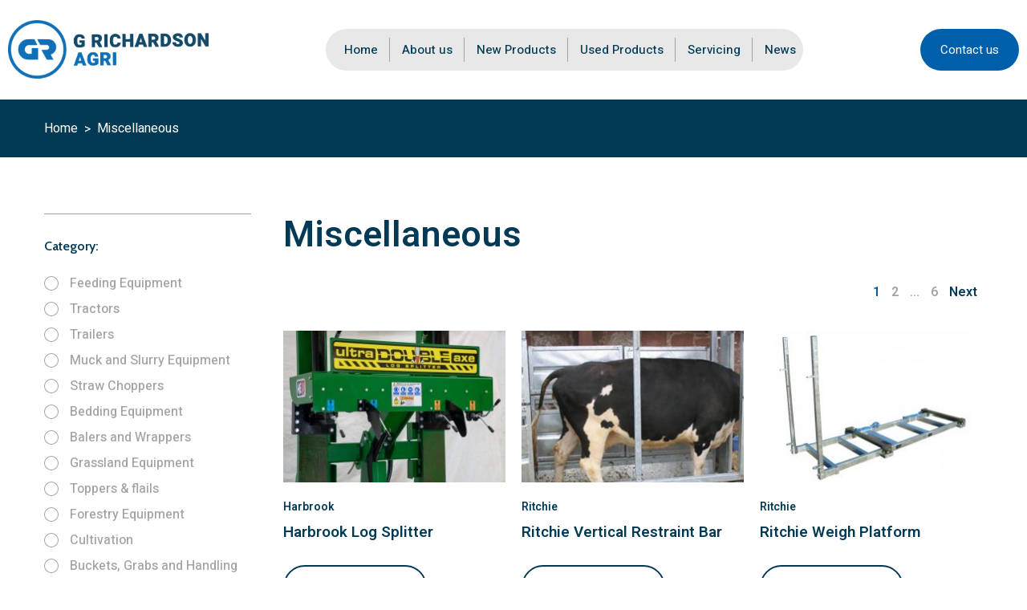

--- FILE ---
content_type: text/html; charset=UTF-8
request_url: https://grichardsonagri.co.uk/product_category/miscellaneous/
body_size: 11329
content:
<!doctype html>
<html lang="en-GB">
  <head>
    <meta charset="UTF-8">
    <meta name="viewport" content="width=device-width, initial-scale=1, shrink-to-fit=no">
    <meta name="format-detection" content="telephone=no">
    
    <meta name='robots' content='noindex, follow' />
	<style>img:is([sizes="auto" i], [sizes^="auto," i]) { contain-intrinsic-size: 3000px 1500px }</style>
	
<!-- Google Tag Manager for WordPress by gtm4wp.com -->
<script data-cfasync="false" data-pagespeed-no-defer>
	var gtm4wp_datalayer_name = "dataLayer";
	var dataLayer = dataLayer || [];
</script>
<!-- End Google Tag Manager for WordPress by gtm4wp.com -->
	<!-- This site is optimized with the Yoast SEO plugin v25.5 - https://yoast.com/wordpress/plugins/seo/ -->
	<title>Miscellaneous Farm Appliances | G Richardson Agri</title>
	<meta name="description" content="As well as our core product range, we also sell cattle crushes, drinkers and many other farm appliances. Browse our new stock." />
	<meta property="og:locale" content="en_GB" />
	<meta property="og:type" content="article" />
	<meta property="og:title" content="Miscellaneous Farm Appliances | G Richardson Agri" />
	<meta property="og:description" content="As well as our core product range, we also sell cattle crushes, drinkers and many other farm appliances. Browse our new stock." />
	<meta property="og:url" content="https://grichardsonagri.co.uk/product_category/miscellaneous/" />
	<meta property="og:site_name" content="G Richardson Agri" />
	<meta name="twitter:card" content="summary_large_image" />
	<script type="application/ld+json" class="yoast-schema-graph">{"@context":"https://schema.org","@graph":[{"@type":"CollectionPage","@id":"https://grichardsonagri.co.uk/product_category/miscellaneous/","url":"https://grichardsonagri.co.uk/product_category/miscellaneous/","name":"Miscellaneous Farm Appliances | G Richardson Agri","isPartOf":{"@id":"https://grichardsonagri.co.uk/#website"},"primaryImageOfPage":{"@id":"https://grichardsonagri.co.uk/product_category/miscellaneous/#primaryimage"},"image":{"@id":"https://grichardsonagri.co.uk/product_category/miscellaneous/#primaryimage"},"thumbnailUrl":"https://grichardsonagri.co.uk/wp-content/uploads/2025/11/Kubota-RTV.jpg","description":"As well as our core product range, we also sell cattle crushes, drinkers and many other farm appliances. Browse our new stock.","breadcrumb":{"@id":"https://grichardsonagri.co.uk/product_category/miscellaneous/#breadcrumb"},"inLanguage":"en-GB"},{"@type":"ImageObject","inLanguage":"en-GB","@id":"https://grichardsonagri.co.uk/product_category/miscellaneous/#primaryimage","url":"https://grichardsonagri.co.uk/wp-content/uploads/2025/11/Kubota-RTV.jpg","contentUrl":"https://grichardsonagri.co.uk/wp-content/uploads/2025/11/Kubota-RTV.jpg","width":2048,"height":1536},{"@type":"BreadcrumbList","@id":"https://grichardsonagri.co.uk/product_category/miscellaneous/#breadcrumb","itemListElement":[{"@type":"ListItem","position":1,"name":"Home","item":"https://grichardsonagri.co.uk/"},{"@type":"ListItem","position":2,"name":"Miscellaneous"}]},{"@type":"WebSite","@id":"https://grichardsonagri.co.uk/#website","url":"https://grichardsonagri.co.uk/","name":"G Richardson Agri","description":"","publisher":{"@id":"https://grichardsonagri.co.uk/#organization"},"potentialAction":[{"@type":"SearchAction","target":{"@type":"EntryPoint","urlTemplate":"https://grichardsonagri.co.uk/?s={search_term_string}"},"query-input":{"@type":"PropertyValueSpecification","valueRequired":true,"valueName":"search_term_string"}}],"inLanguage":"en-GB"},{"@type":"Organization","@id":"https://grichardsonagri.co.uk/#organization","name":"G Richardson AGRI","url":"https://grichardsonagri.co.uk/","logo":{"@type":"ImageObject","inLanguage":"en-GB","@id":"https://grichardsonagri.co.uk/#/schema/logo/image/","url":"https://grichardsonagri.co.uk/wp-content/uploads/2020/11/logo.svg","contentUrl":"https://grichardsonagri.co.uk/wp-content/uploads/2020/11/logo.svg","width":250,"height":73,"caption":"G Richardson AGRI"},"image":{"@id":"https://grichardsonagri.co.uk/#/schema/logo/image/"}}]}</script>
	<!-- / Yoast SEO plugin. -->


<link rel="alternate" type="application/rss+xml" title="G Richardson Agri &raquo; Miscellaneous Product Category Feed" href="https://grichardsonagri.co.uk/product_category/miscellaneous/feed/" />
<script type="text/javascript">
/* <![CDATA[ */
window._wpemojiSettings = {"baseUrl":"https:\/\/s.w.org\/images\/core\/emoji\/16.0.1\/72x72\/","ext":".png","svgUrl":"https:\/\/s.w.org\/images\/core\/emoji\/16.0.1\/svg\/","svgExt":".svg","source":{"concatemoji":"https:\/\/grichardsonagri.co.uk\/wp-includes\/js\/wp-emoji-release.min.js?ver=6.8.3"}};
/*! This file is auto-generated */
!function(s,n){var o,i,e;function c(e){try{var t={supportTests:e,timestamp:(new Date).valueOf()};sessionStorage.setItem(o,JSON.stringify(t))}catch(e){}}function p(e,t,n){e.clearRect(0,0,e.canvas.width,e.canvas.height),e.fillText(t,0,0);var t=new Uint32Array(e.getImageData(0,0,e.canvas.width,e.canvas.height).data),a=(e.clearRect(0,0,e.canvas.width,e.canvas.height),e.fillText(n,0,0),new Uint32Array(e.getImageData(0,0,e.canvas.width,e.canvas.height).data));return t.every(function(e,t){return e===a[t]})}function u(e,t){e.clearRect(0,0,e.canvas.width,e.canvas.height),e.fillText(t,0,0);for(var n=e.getImageData(16,16,1,1),a=0;a<n.data.length;a++)if(0!==n.data[a])return!1;return!0}function f(e,t,n,a){switch(t){case"flag":return n(e,"\ud83c\udff3\ufe0f\u200d\u26a7\ufe0f","\ud83c\udff3\ufe0f\u200b\u26a7\ufe0f")?!1:!n(e,"\ud83c\udde8\ud83c\uddf6","\ud83c\udde8\u200b\ud83c\uddf6")&&!n(e,"\ud83c\udff4\udb40\udc67\udb40\udc62\udb40\udc65\udb40\udc6e\udb40\udc67\udb40\udc7f","\ud83c\udff4\u200b\udb40\udc67\u200b\udb40\udc62\u200b\udb40\udc65\u200b\udb40\udc6e\u200b\udb40\udc67\u200b\udb40\udc7f");case"emoji":return!a(e,"\ud83e\udedf")}return!1}function g(e,t,n,a){var r="undefined"!=typeof WorkerGlobalScope&&self instanceof WorkerGlobalScope?new OffscreenCanvas(300,150):s.createElement("canvas"),o=r.getContext("2d",{willReadFrequently:!0}),i=(o.textBaseline="top",o.font="600 32px Arial",{});return e.forEach(function(e){i[e]=t(o,e,n,a)}),i}function t(e){var t=s.createElement("script");t.src=e,t.defer=!0,s.head.appendChild(t)}"undefined"!=typeof Promise&&(o="wpEmojiSettingsSupports",i=["flag","emoji"],n.supports={everything:!0,everythingExceptFlag:!0},e=new Promise(function(e){s.addEventListener("DOMContentLoaded",e,{once:!0})}),new Promise(function(t){var n=function(){try{var e=JSON.parse(sessionStorage.getItem(o));if("object"==typeof e&&"number"==typeof e.timestamp&&(new Date).valueOf()<e.timestamp+604800&&"object"==typeof e.supportTests)return e.supportTests}catch(e){}return null}();if(!n){if("undefined"!=typeof Worker&&"undefined"!=typeof OffscreenCanvas&&"undefined"!=typeof URL&&URL.createObjectURL&&"undefined"!=typeof Blob)try{var e="postMessage("+g.toString()+"("+[JSON.stringify(i),f.toString(),p.toString(),u.toString()].join(",")+"));",a=new Blob([e],{type:"text/javascript"}),r=new Worker(URL.createObjectURL(a),{name:"wpTestEmojiSupports"});return void(r.onmessage=function(e){c(n=e.data),r.terminate(),t(n)})}catch(e){}c(n=g(i,f,p,u))}t(n)}).then(function(e){for(var t in e)n.supports[t]=e[t],n.supports.everything=n.supports.everything&&n.supports[t],"flag"!==t&&(n.supports.everythingExceptFlag=n.supports.everythingExceptFlag&&n.supports[t]);n.supports.everythingExceptFlag=n.supports.everythingExceptFlag&&!n.supports.flag,n.DOMReady=!1,n.readyCallback=function(){n.DOMReady=!0}}).then(function(){return e}).then(function(){var e;n.supports.everything||(n.readyCallback(),(e=n.source||{}).concatemoji?t(e.concatemoji):e.wpemoji&&e.twemoji&&(t(e.twemoji),t(e.wpemoji)))}))}((window,document),window._wpemojiSettings);
/* ]]> */
</script>
<style id='wp-emoji-styles-inline-css' type='text/css'>

	img.wp-smiley, img.emoji {
		display: inline !important;
		border: none !important;
		box-shadow: none !important;
		height: 1em !important;
		width: 1em !important;
		margin: 0 0.07em !important;
		vertical-align: -0.1em !important;
		background: none !important;
		padding: 0 !important;
	}
</style>
<link rel='stylesheet' id='wp-block-library-css' href='https://grichardsonagri.co.uk/wp-includes/css/dist/block-library/style.min.css?ver=6.8.3' type='text/css' media='all' />
<style id='classic-theme-styles-inline-css' type='text/css'>
/*! This file is auto-generated */
.wp-block-button__link{color:#fff;background-color:#32373c;border-radius:9999px;box-shadow:none;text-decoration:none;padding:calc(.667em + 2px) calc(1.333em + 2px);font-size:1.125em}.wp-block-file__button{background:#32373c;color:#fff;text-decoration:none}
</style>
<style id='global-styles-inline-css' type='text/css'>
:root{--wp--preset--aspect-ratio--square: 1;--wp--preset--aspect-ratio--4-3: 4/3;--wp--preset--aspect-ratio--3-4: 3/4;--wp--preset--aspect-ratio--3-2: 3/2;--wp--preset--aspect-ratio--2-3: 2/3;--wp--preset--aspect-ratio--16-9: 16/9;--wp--preset--aspect-ratio--9-16: 9/16;--wp--preset--color--black: #000000;--wp--preset--color--cyan-bluish-gray: #abb8c3;--wp--preset--color--white: #ffffff;--wp--preset--color--pale-pink: #f78da7;--wp--preset--color--vivid-red: #cf2e2e;--wp--preset--color--luminous-vivid-orange: #ff6900;--wp--preset--color--luminous-vivid-amber: #fcb900;--wp--preset--color--light-green-cyan: #7bdcb5;--wp--preset--color--vivid-green-cyan: #00d084;--wp--preset--color--pale-cyan-blue: #8ed1fc;--wp--preset--color--vivid-cyan-blue: #0693e3;--wp--preset--color--vivid-purple: #9b51e0;--wp--preset--gradient--vivid-cyan-blue-to-vivid-purple: linear-gradient(135deg,rgba(6,147,227,1) 0%,rgb(155,81,224) 100%);--wp--preset--gradient--light-green-cyan-to-vivid-green-cyan: linear-gradient(135deg,rgb(122,220,180) 0%,rgb(0,208,130) 100%);--wp--preset--gradient--luminous-vivid-amber-to-luminous-vivid-orange: linear-gradient(135deg,rgba(252,185,0,1) 0%,rgba(255,105,0,1) 100%);--wp--preset--gradient--luminous-vivid-orange-to-vivid-red: linear-gradient(135deg,rgba(255,105,0,1) 0%,rgb(207,46,46) 100%);--wp--preset--gradient--very-light-gray-to-cyan-bluish-gray: linear-gradient(135deg,rgb(238,238,238) 0%,rgb(169,184,195) 100%);--wp--preset--gradient--cool-to-warm-spectrum: linear-gradient(135deg,rgb(74,234,220) 0%,rgb(151,120,209) 20%,rgb(207,42,186) 40%,rgb(238,44,130) 60%,rgb(251,105,98) 80%,rgb(254,248,76) 100%);--wp--preset--gradient--blush-light-purple: linear-gradient(135deg,rgb(255,206,236) 0%,rgb(152,150,240) 100%);--wp--preset--gradient--blush-bordeaux: linear-gradient(135deg,rgb(254,205,165) 0%,rgb(254,45,45) 50%,rgb(107,0,62) 100%);--wp--preset--gradient--luminous-dusk: linear-gradient(135deg,rgb(255,203,112) 0%,rgb(199,81,192) 50%,rgb(65,88,208) 100%);--wp--preset--gradient--pale-ocean: linear-gradient(135deg,rgb(255,245,203) 0%,rgb(182,227,212) 50%,rgb(51,167,181) 100%);--wp--preset--gradient--electric-grass: linear-gradient(135deg,rgb(202,248,128) 0%,rgb(113,206,126) 100%);--wp--preset--gradient--midnight: linear-gradient(135deg,rgb(2,3,129) 0%,rgb(40,116,252) 100%);--wp--preset--font-size--small: 13px;--wp--preset--font-size--medium: 20px;--wp--preset--font-size--large: 36px;--wp--preset--font-size--x-large: 42px;--wp--preset--spacing--20: 0.44rem;--wp--preset--spacing--30: 0.67rem;--wp--preset--spacing--40: 1rem;--wp--preset--spacing--50: 1.5rem;--wp--preset--spacing--60: 2.25rem;--wp--preset--spacing--70: 3.38rem;--wp--preset--spacing--80: 5.06rem;--wp--preset--shadow--natural: 6px 6px 9px rgba(0, 0, 0, 0.2);--wp--preset--shadow--deep: 12px 12px 50px rgba(0, 0, 0, 0.4);--wp--preset--shadow--sharp: 6px 6px 0px rgba(0, 0, 0, 0.2);--wp--preset--shadow--outlined: 6px 6px 0px -3px rgba(255, 255, 255, 1), 6px 6px rgba(0, 0, 0, 1);--wp--preset--shadow--crisp: 6px 6px 0px rgba(0, 0, 0, 1);}:where(.is-layout-flex){gap: 0.5em;}:where(.is-layout-grid){gap: 0.5em;}body .is-layout-flex{display: flex;}.is-layout-flex{flex-wrap: wrap;align-items: center;}.is-layout-flex > :is(*, div){margin: 0;}body .is-layout-grid{display: grid;}.is-layout-grid > :is(*, div){margin: 0;}:where(.wp-block-columns.is-layout-flex){gap: 2em;}:where(.wp-block-columns.is-layout-grid){gap: 2em;}:where(.wp-block-post-template.is-layout-flex){gap: 1.25em;}:where(.wp-block-post-template.is-layout-grid){gap: 1.25em;}.has-black-color{color: var(--wp--preset--color--black) !important;}.has-cyan-bluish-gray-color{color: var(--wp--preset--color--cyan-bluish-gray) !important;}.has-white-color{color: var(--wp--preset--color--white) !important;}.has-pale-pink-color{color: var(--wp--preset--color--pale-pink) !important;}.has-vivid-red-color{color: var(--wp--preset--color--vivid-red) !important;}.has-luminous-vivid-orange-color{color: var(--wp--preset--color--luminous-vivid-orange) !important;}.has-luminous-vivid-amber-color{color: var(--wp--preset--color--luminous-vivid-amber) !important;}.has-light-green-cyan-color{color: var(--wp--preset--color--light-green-cyan) !important;}.has-vivid-green-cyan-color{color: var(--wp--preset--color--vivid-green-cyan) !important;}.has-pale-cyan-blue-color{color: var(--wp--preset--color--pale-cyan-blue) !important;}.has-vivid-cyan-blue-color{color: var(--wp--preset--color--vivid-cyan-blue) !important;}.has-vivid-purple-color{color: var(--wp--preset--color--vivid-purple) !important;}.has-black-background-color{background-color: var(--wp--preset--color--black) !important;}.has-cyan-bluish-gray-background-color{background-color: var(--wp--preset--color--cyan-bluish-gray) !important;}.has-white-background-color{background-color: var(--wp--preset--color--white) !important;}.has-pale-pink-background-color{background-color: var(--wp--preset--color--pale-pink) !important;}.has-vivid-red-background-color{background-color: var(--wp--preset--color--vivid-red) !important;}.has-luminous-vivid-orange-background-color{background-color: var(--wp--preset--color--luminous-vivid-orange) !important;}.has-luminous-vivid-amber-background-color{background-color: var(--wp--preset--color--luminous-vivid-amber) !important;}.has-light-green-cyan-background-color{background-color: var(--wp--preset--color--light-green-cyan) !important;}.has-vivid-green-cyan-background-color{background-color: var(--wp--preset--color--vivid-green-cyan) !important;}.has-pale-cyan-blue-background-color{background-color: var(--wp--preset--color--pale-cyan-blue) !important;}.has-vivid-cyan-blue-background-color{background-color: var(--wp--preset--color--vivid-cyan-blue) !important;}.has-vivid-purple-background-color{background-color: var(--wp--preset--color--vivid-purple) !important;}.has-black-border-color{border-color: var(--wp--preset--color--black) !important;}.has-cyan-bluish-gray-border-color{border-color: var(--wp--preset--color--cyan-bluish-gray) !important;}.has-white-border-color{border-color: var(--wp--preset--color--white) !important;}.has-pale-pink-border-color{border-color: var(--wp--preset--color--pale-pink) !important;}.has-vivid-red-border-color{border-color: var(--wp--preset--color--vivid-red) !important;}.has-luminous-vivid-orange-border-color{border-color: var(--wp--preset--color--luminous-vivid-orange) !important;}.has-luminous-vivid-amber-border-color{border-color: var(--wp--preset--color--luminous-vivid-amber) !important;}.has-light-green-cyan-border-color{border-color: var(--wp--preset--color--light-green-cyan) !important;}.has-vivid-green-cyan-border-color{border-color: var(--wp--preset--color--vivid-green-cyan) !important;}.has-pale-cyan-blue-border-color{border-color: var(--wp--preset--color--pale-cyan-blue) !important;}.has-vivid-cyan-blue-border-color{border-color: var(--wp--preset--color--vivid-cyan-blue) !important;}.has-vivid-purple-border-color{border-color: var(--wp--preset--color--vivid-purple) !important;}.has-vivid-cyan-blue-to-vivid-purple-gradient-background{background: var(--wp--preset--gradient--vivid-cyan-blue-to-vivid-purple) !important;}.has-light-green-cyan-to-vivid-green-cyan-gradient-background{background: var(--wp--preset--gradient--light-green-cyan-to-vivid-green-cyan) !important;}.has-luminous-vivid-amber-to-luminous-vivid-orange-gradient-background{background: var(--wp--preset--gradient--luminous-vivid-amber-to-luminous-vivid-orange) !important;}.has-luminous-vivid-orange-to-vivid-red-gradient-background{background: var(--wp--preset--gradient--luminous-vivid-orange-to-vivid-red) !important;}.has-very-light-gray-to-cyan-bluish-gray-gradient-background{background: var(--wp--preset--gradient--very-light-gray-to-cyan-bluish-gray) !important;}.has-cool-to-warm-spectrum-gradient-background{background: var(--wp--preset--gradient--cool-to-warm-spectrum) !important;}.has-blush-light-purple-gradient-background{background: var(--wp--preset--gradient--blush-light-purple) !important;}.has-blush-bordeaux-gradient-background{background: var(--wp--preset--gradient--blush-bordeaux) !important;}.has-luminous-dusk-gradient-background{background: var(--wp--preset--gradient--luminous-dusk) !important;}.has-pale-ocean-gradient-background{background: var(--wp--preset--gradient--pale-ocean) !important;}.has-electric-grass-gradient-background{background: var(--wp--preset--gradient--electric-grass) !important;}.has-midnight-gradient-background{background: var(--wp--preset--gradient--midnight) !important;}.has-small-font-size{font-size: var(--wp--preset--font-size--small) !important;}.has-medium-font-size{font-size: var(--wp--preset--font-size--medium) !important;}.has-large-font-size{font-size: var(--wp--preset--font-size--large) !important;}.has-x-large-font-size{font-size: var(--wp--preset--font-size--x-large) !important;}
:where(.wp-block-post-template.is-layout-flex){gap: 1.25em;}:where(.wp-block-post-template.is-layout-grid){gap: 1.25em;}
:where(.wp-block-columns.is-layout-flex){gap: 2em;}:where(.wp-block-columns.is-layout-grid){gap: 2em;}
:root :where(.wp-block-pullquote){font-size: 1.5em;line-height: 1.6;}
</style>
<link rel='stylesheet' id='contact-form-7-css' href='https://grichardsonagri.co.uk/wp-content/plugins/contact-form-7/includes/css/styles.css?ver=6.1' type='text/css' media='all' />
<link rel='stylesheet' id='wpcf7-redirect-script-frontend-css' href='https://grichardsonagri.co.uk/wp-content/plugins/wpcf7-redirect/build/assets/frontend-script.css?ver=2c532d7e2be36f6af233' type='text/css' media='all' />
<link rel='stylesheet' id='main-css' href='https://grichardsonagri.co.uk/wp-content/themes/richardson/css/main.css?ver=6.8.3' type='text/css' media='all' />
<script type="text/javascript" src="https://grichardsonagri.co.uk/wp-includes/js/jquery/jquery.min.js?ver=3.7.1" id="jquery-core-js"></script>
<script type="text/javascript" src="https://grichardsonagri.co.uk/wp-includes/js/jquery/jquery-migrate.min.js?ver=3.4.1" id="jquery-migrate-js"></script>
<link rel="https://api.w.org/" href="https://grichardsonagri.co.uk/wp-json/" /><link rel="alternate" title="JSON" type="application/json" href="https://grichardsonagri.co.uk/wp-json/wp/v2/product_category/8" /><link rel="EditURI" type="application/rsd+xml" title="RSD" href="https://grichardsonagri.co.uk/xmlrpc.php?rsd" />
<meta name="generator" content="WordPress 6.8.3" />
<!-- Global site tag (gtag.js) - Google Analytics -->
<script async src="https://www.googletagmanager.com/gtag/js?id=G-12LMXPEY74"></script>
<script>
  window.dataLayer = window.dataLayer || [];
  function gtag(){dataLayer.push(arguments);}
  gtag('js', new Date());

  gtag('config', 'G-12LMXPEY74');
</script>
<!-- Google Tag Manager for WordPress by gtm4wp.com -->
<!-- GTM Container placement set to footer -->
<script data-cfasync="false" data-pagespeed-no-defer type="text/javascript">
	var dataLayer_content = {"pagePostType":"products","pagePostType2":"tax-products","pageCategory":[]};
	dataLayer.push( dataLayer_content );
</script>
<script data-cfasync="false" data-pagespeed-no-defer type="text/javascript">
(function(w,d,s,l,i){w[l]=w[l]||[];w[l].push({'gtm.start':
new Date().getTime(),event:'gtm.js'});var f=d.getElementsByTagName(s)[0],
j=d.createElement(s),dl=l!='dataLayer'?'&l='+l:'';j.async=true;j.src=
'//www.googletagmanager.com/gtm.js?id='+i+dl;f.parentNode.insertBefore(j,f);
})(window,document,'script','dataLayer','GTM-KP69NPM');
</script>
<!-- End Google Tag Manager for WordPress by gtm4wp.com -->		<script>
			document.documentElement.className = document.documentElement.className.replace('no-js', 'js');
		</script>
				<style>
			.no-js img.lazyload {
				display: none;
			}

			figure.wp-block-image img.lazyloading {
				min-width: 150px;
			}

			.lazyload,
			.lazyloading {
				--smush-placeholder-width: 100px;
				--smush-placeholder-aspect-ratio: 1/1;
				width: var(--smush-placeholder-width) !important;
				aspect-ratio: var(--smush-placeholder-aspect-ratio) !important;
			}

						.lazyload, .lazyloading {
				opacity: 0;
			}

			.lazyloaded {
				opacity: 1;
				transition: opacity 400ms;
				transition-delay: 0ms;
			}

					</style>
		<link rel="icon" href="https://grichardsonagri.co.uk/wp-content/uploads/2020/11/fav.png" sizes="32x32" />
<link rel="icon" href="https://grichardsonagri.co.uk/wp-content/uploads/2020/11/fav.png" sizes="192x192" />
<link rel="apple-touch-icon" href="https://grichardsonagri.co.uk/wp-content/uploads/2020/11/fav.png" />
<meta name="msapplication-TileImage" content="https://grichardsonagri.co.uk/wp-content/uploads/2020/11/fav.png" />
  </head>
  <body class="archive tax-product_category term-miscellaneous term-8 wp-theme-richardson">

    <div class="mobile_menu">
      <ul id="menu-mobile-menu" class=""><li id="menu-item-33" class="menu-item menu-item-type-post_type menu-item-object-page menu-item-home menu-item-33"><a href="https://grichardsonagri.co.uk/">Home</a></li>
<li id="menu-item-81" class="menu-item menu-item-type-post_type menu-item-object-page menu-item-81"><a href="https://grichardsonagri.co.uk/about-us/">About us</a></li>
<li id="menu-item-252" class="menu-item menu-item-type-post_type menu-item-object-page menu-item-252"><a href="https://grichardsonagri.co.uk/browse-new-products/">New Products</a></li>
<li id="menu-item-263" class="menu-item menu-item-type-post_type menu-item-object-page menu-item-263"><a href="https://grichardsonagri.co.uk/used-products/">Used Products</a></li>
<li id="menu-item-139" class="menu-item menu-item-type-post_type menu-item-object-page menu-item-139"><a href="https://grichardsonagri.co.uk/servicing/">Servicing</a></li>
<li id="menu-item-176" class="menu-item menu-item-type-taxonomy menu-item-object-category menu-item-176"><a href="https://grichardsonagri.co.uk/category/news/">News</a></li>
<li id="menu-item-122" class="menu-item menu-item-type-post_type menu-item-object-page menu-item-122"><a href="https://grichardsonagri.co.uk/contact-us/">Contact us</a></li>
</ul>  
      <div class="social">
        <div class="label">Join us on Social:</div>
        <div class="row align-items-center">
          <div class="col">
                        <a href="https://www.facebook.com/G.RichardsonAgri" target="_blank">
              <img data-src="https://grichardsonagri.co.uk/wp-content/themes/richardson/img/fb.svg" alt="" src="[data-uri]" class="lazyload">
            </a>
                      </div>
          <div class="col">
                        <a href="https://twitter.com/GRichar07133032" target="_blank">
              <img data-src="https://grichardsonagri.co.uk/wp-content/themes/richardson/img/tw.svg" alt="" src="[data-uri]" class="lazyload">
            </a>
                      </div>
          <div class="col">
                        <a href="https://www.instagram.com/g_richardson_agri/" target="_blank">
              <img data-src="https://grichardsonagri.co.uk/wp-content/themes/richardson/img/insta.svg" alt="" src="[data-uri]" class="lazyload">
            </a>
                      </div>
        </div>
      </div>
    </div>
    <header>
      <div class="container">
        <div class="row no-gutters align-items-center">
          <div class="col-lg-auto flex992">
            <div class="logo">              
                            <a href="https://grichardsonagri.co.uk">
                <img data-src="https://grichardsonagri.co.uk/wp-content/uploads/2020/11/logo.svg" alt="" src="[data-uri]" class="lazyload">
              </a>
                          </div>
            <div class="header_btns show992">
              <div class="row no-gutters">
                <div class="col-6">
                                    <a href="tel:01477500783" class="phone"></a>
                                  </div>
                <div class="col-6">
                  <div class="menubar"></div>
                </div>
              </div>
            </div>
          </div>
          <div class="col-lg hide992">
            <ul id="menu-header-menu" class=""><li id="menu-item-17" class="menu-item menu-item-type-post_type menu-item-object-page menu-item-home menu-item-17"><a href="https://grichardsonagri.co.uk/">Home</a></li>
<li id="menu-item-80" class="menu-item menu-item-type-post_type menu-item-object-page menu-item-80"><a href="https://grichardsonagri.co.uk/about-us/">About us</a></li>
<li id="menu-item-254" class="menu-item menu-item-type-post_type menu-item-object-page menu-item-254"><a href="https://grichardsonagri.co.uk/browse-new-products/">New Products</a></li>
<li id="menu-item-261" class="menu-item menu-item-type-post_type menu-item-object-page menu-item-261"><a href="https://grichardsonagri.co.uk/used-products/">Used Products</a></li>
<li id="menu-item-138" class="menu-item menu-item-type-post_type menu-item-object-page menu-item-138"><a href="https://grichardsonagri.co.uk/servicing/">Servicing</a></li>
<li id="menu-item-175" class="menu-item menu-item-type-taxonomy menu-item-object-category menu-item-175"><a href="https://grichardsonagri.co.uk/category/news/">News</a></li>
</ul>  
          </div>
          <div class="col-lg-auto hide992">
                        <a href="/contact-us/" class="button" >Contact us</a>
                      </div>
        </div>
      </div>
    </header><main>
  <div class="bread_line hide767">
    <div class="container nopad">
      <ul>
        <!-- Breadcrumb NavXT 7.4.1 -->
<li class="home"><span property="itemListElement" typeof="ListItem"><a property="item" typeof="WebPage" title="Go to G Richardson Agri." href="https://grichardsonagri.co.uk" class="home" ><span property="name">Home</span></a><meta property="position" content="1"></span></li>
<li class="archive taxonomy product_category current-item"><span property="itemListElement" typeof="ListItem"><span property="name">Miscellaneous</span><meta property="position" content="2"></span></li>
      </ul>
    </div>
  </div>
  <div class="container nopad product_listing">
    <div class="row">
      <div class="col-12 col-lg-3 ">
        <div class="show992">
          <div class="mob_h1 category_title">Miscellaneous</div>
          <a data-fancybox data-src="#filtermodal" href="javascript:;" class="button bordered full">Filter Products</a>
        </div>
        <div class="filter_hidden" id="filtermodal">
          <div class="show992">
            <div class="filter_side category_checks">
              <div class="currentcat">
                <!--<div class="tags_title">
                  <strong class="grey">No tags selected</strong>
                </div>
                <div class="hiddentag" data-tag="category-1"><a href="#">Trailers</a></div> -->
              </div>
            </div>
          </div>
          <div class="filter_side category_checks">
            <h4>Category:</h4>

            <div class='radio'>
        <input id='radio-61'
               name='category'
               data-tax='product_category'
               data-id='61'
               type='checkbox'
               hidden='hidden'
               data-product-taxonomy-props='product_category__61'
               data-product-condition='new'
               
               
        >
        <label for='radio-61' class='radio-label'>
          Feeding Equipment
        </label>
      </div><div class='radio'>
        <input id='radio-67'
               name='category'
               data-tax='product_category'
               data-id='67'
               type='checkbox'
               hidden='hidden'
               data-product-taxonomy-props='product_category__67'
               data-product-condition='new'
               
               
        >
        <label for='radio-67' class='radio-label'>
          Tractors
        </label>
      </div><div class='radio'>
        <input id='radio-21'
               name='category'
               data-tax='product_category'
               data-id='21'
               type='checkbox'
               hidden='hidden'
               data-product-taxonomy-props='product_category__21'
               data-product-condition='new'
               
               
        >
        <label for='radio-21' class='radio-label'>
          Trailers
        </label>
      </div><div class='radio'>
        <input id='radio-20'
               name='category'
               data-tax='product_category'
               data-id='20'
               type='checkbox'
               hidden='hidden'
               data-product-taxonomy-props='product_category__20'
               data-product-condition='new'
               
               
        >
        <label for='radio-20' class='radio-label'>
          Muck and Slurry Equipment
        </label>
      </div><div class='radio'>
        <input id='radio-19'
               name='category'
               data-tax='product_category'
               data-id='19'
               type='checkbox'
               hidden='hidden'
               data-product-taxonomy-props='product_category__19'
               data-product-condition='new'
               
               
        >
        <label for='radio-19' class='radio-label'>
          Straw Choppers
        </label>
      </div><div class='radio'>
        <input id='radio-18'
               name='category'
               data-tax='product_category'
               data-id='18'
               type='checkbox'
               hidden='hidden'
               data-product-taxonomy-props='product_category__18'
               data-product-condition='new'
               
               
        >
        <label for='radio-18' class='radio-label'>
          Bedding Equipment
        </label>
      </div><div class='radio'>
        <input id='radio-17'
               name='category'
               data-tax='product_category'
               data-id='17'
               type='checkbox'
               hidden='hidden'
               data-product-taxonomy-props='product_category__17'
               data-product-condition='new'
               
               
        >
        <label for='radio-17' class='radio-label'>
          Balers and Wrappers
        </label>
      </div><div class='radio'>
        <input id='radio-16'
               name='category'
               data-tax='product_category'
               data-id='16'
               type='checkbox'
               hidden='hidden'
               data-product-taxonomy-props='product_category__16'
               data-product-condition='new'
               
               
        >
        <label for='radio-16' class='radio-label'>
          Grassland Equipment
        </label>
      </div><div class='radio'>
        <input id='radio-15'
               name='category'
               data-tax='product_category'
               data-id='15'
               type='checkbox'
               hidden='hidden'
               data-product-taxonomy-props='product_category__15'
               data-product-condition='new'
               
               
        >
        <label for='radio-15' class='radio-label'>
          Toppers &amp; flails
        </label>
      </div><div class='radio'>
        <input id='radio-14'
               name='category'
               data-tax='product_category'
               data-id='14'
               type='checkbox'
               hidden='hidden'
               data-product-taxonomy-props='product_category__14'
               data-product-condition='new'
               
               
        >
        <label for='radio-14' class='radio-label'>
          Forestry Equipment
        </label>
      </div><div class='radio'>
        <input id='radio-13'
               name='category'
               data-tax='product_category'
               data-id='13'
               type='checkbox'
               hidden='hidden'
               data-product-taxonomy-props='product_category__13'
               data-product-condition='new'
               
               
        >
        <label for='radio-13' class='radio-label'>
          Cultivation
        </label>
      </div><div class='radio'>
        <input id='radio-12'
               name='category'
               data-tax='product_category'
               data-id='12'
               type='checkbox'
               hidden='hidden'
               data-product-taxonomy-props='product_category__12'
               data-product-condition='new'
               
               
        >
        <label for='radio-12' class='radio-label'>
          Buckets, Grabs and Handling
        </label>
      </div><div class='radio'>
        <input id='radio-11'
               name='category'
               data-tax='product_category'
               data-id='11'
               type='checkbox'
               hidden='hidden'
               data-product-taxonomy-props='product_category__11'
               data-product-condition='new'
               
               
        >
        <label for='radio-11' class='radio-label'>
          Post Drivers
        </label>
      </div><div class='radio'>
        <input id='radio-10'
               name='category'
               data-tax='product_category'
               data-id='10'
               type='checkbox'
               hidden='hidden'
               data-product-taxonomy-props='product_category__10'
               data-product-condition='new'
               
               
        >
        <label for='radio-10' class='radio-label'>
          Construction
        </label>
      </div><div class='radio'>
        <input id='radio-9'
               name='category'
               data-tax='product_category'
               data-id='9'
               type='checkbox'
               hidden='hidden'
               data-product-taxonomy-props='product_category__9'
               data-product-condition='new'
               
               
        >
        <label for='radio-9' class='radio-label'>
          Crop Management
        </label>
      </div><div class='radio'>
        <input id='radio-8'
               name='category'
               data-tax='product_category'
               data-id='8'
               type='checkbox'
               hidden='hidden'
               data-product-taxonomy-props='product_category__8'
               data-product-condition='new'
               checked
               
        >
        <label for='radio-8' class='radio-label'>
          Miscellaneous
        </label>
      </div>
          </div>

          <div class="filter_side category_checks">
            <h4>Filter by Brand:</h4>

            <div class='radio'>
        <input id='radio-63'
               name='category'
               data-tax='product_brand'
               data-id='63'
               type='checkbox'
               hidden='hidden'
               data-product-taxonomy-props='product_brand__63'
               data-product-condition='new'
               
               
        >
        <label for='radio-63' class='radio-label'>
          Lathem Bros
        </label>
      </div><div class='radio'>
        <input id='radio-64'
               name='category'
               data-tax='product_brand'
               data-id='64'
               type='checkbox'
               hidden='hidden'
               data-product-taxonomy-props='product_brand__64'
               data-product-condition='new'
               
               
        >
        <label for='radio-64' class='radio-label'>
          Slurry Quip
        </label>
      </div><div class='radio'>
        <input id='radio-65'
               name='category'
               data-tax='product_brand'
               data-id='65'
               type='checkbox'
               hidden='hidden'
               data-product-taxonomy-props='product_brand__65'
               data-product-condition='new'
               
               
        >
        <label for='radio-65' class='radio-label'>
          Spread-a-Bale
        </label>
      </div><div class='radio'>
        <input id='radio-66'
               name='category'
               data-tax='product_brand'
               data-id='66'
               type='checkbox'
               hidden='hidden'
               data-product-taxonomy-props='product_brand__66'
               data-product-condition='new'
               
               
        >
        <label for='radio-66' class='radio-label'>
          KRM LTD
        </label>
      </div><div class='radio'>
        <input id='radio-68'
               name='category'
               data-tax='product_brand'
               data-id='68'
               type='checkbox'
               hidden='hidden'
               data-product-taxonomy-props='product_brand__68'
               data-product-condition='new'
               
               
        >
        <label for='radio-68' class='radio-label'>
          Kramer
        </label>
      </div><div class='radio'>
        <input id='radio-70'
               name='category'
               data-tax='product_brand'
               data-id='70'
               type='checkbox'
               hidden='hidden'
               data-product-taxonomy-props='product_brand__70'
               data-product-condition='new'
               
               
        >
        <label for='radio-70' class='radio-label'>
          Wessex International
        </label>
      </div><div class='radio'>
        <input id='radio-81'
               name='category'
               data-tax='product_brand'
               data-id='81'
               type='checkbox'
               hidden='hidden'
               data-product-taxonomy-props='product_brand__81'
               data-product-condition='new'
               
               
        >
        <label for='radio-81' class='radio-label'>
          Shelbourne Reynolds
        </label>
      </div><div class='radio'>
        <input id='radio-82'
               name='category'
               data-tax='product_brand'
               data-id='82'
               type='checkbox'
               hidden='hidden'
               data-product-taxonomy-props='product_brand__82'
               data-product-condition='new'
               
               
        >
        <label for='radio-82' class='radio-label'>
          Browns
        </label>
      </div><div class='radio'>
        <input id='radio-83'
               name='category'
               data-tax='product_brand'
               data-id='83'
               type='checkbox'
               hidden='hidden'
               data-product-taxonomy-props='product_brand__83'
               data-product-condition='new'
               
               
        >
        <label for='radio-83' class='radio-label'>
          Protech
        </label>
      </div><div class='radio'>
        <input id='radio-40'
               name='category'
               data-tax='product_brand'
               data-id='40'
               type='checkbox'
               hidden='hidden'
               data-product-taxonomy-props='product_brand__40'
               data-product-condition='new'
               
               
        >
        <label for='radio-40' class='radio-label'>
          NC
        </label>
      </div><div class='radio'>
        <input id='radio-31'
               name='category'
               data-tax='product_brand'
               data-id='31'
               type='checkbox'
               hidden='hidden'
               data-product-taxonomy-props='product_brand__31'
               data-product-condition='new'
               
               
        >
        <label for='radio-31' class='radio-label'>
          Opico
        </label>
      </div><div class='radio'>
        <input id='radio-41'
               name='category'
               data-tax='product_brand'
               data-id='41'
               type='checkbox'
               hidden='hidden'
               data-product-taxonomy-props='product_brand__41'
               data-product-condition='new'
               
               
        >
        <label for='radio-41' class='radio-label'>
          McHale
        </label>
      </div><div class='radio'>
        <input id='radio-38'
               name='category'
               data-tax='product_brand'
               data-id='38'
               type='checkbox'
               hidden='hidden'
               data-product-taxonomy-props='product_brand__38'
               data-product-condition='new'
               
               
        >
        <label for='radio-38' class='radio-label'>
          Walter Watson
        </label>
      </div><div class='radio'>
        <input id='radio-37'
               name='category'
               data-tax='product_brand'
               data-id='37'
               type='checkbox'
               hidden='hidden'
               data-product-taxonomy-props='product_brand__37'
               data-product-condition='new'
               
               
        >
        <label for='radio-37' class='radio-label'>
          Allbutt
        </label>
      </div><div class='radio'>
        <input id='radio-35'
               name='category'
               data-tax='product_brand'
               data-id='35'
               type='checkbox'
               hidden='hidden'
               data-product-taxonomy-props='product_brand__35'
               data-product-condition='new'
               
               
        >
        <label for='radio-35' class='radio-label'>
          Major
        </label>
      </div><div class='radio'>
        <input id='radio-33'
               name='category'
               data-tax='product_brand'
               data-id='33'
               type='checkbox'
               hidden='hidden'
               data-product-taxonomy-props='product_brand__33'
               data-product-condition='new'
               
               
        >
        <label for='radio-33' class='radio-label'>
          Marshall
        </label>
      </div><div class='radio'>
        <input id='radio-32'
               name='category'
               data-tax='product_brand'
               data-id='32'
               type='checkbox'
               hidden='hidden'
               data-product-taxonomy-props='product_brand__32'
               data-product-condition='new'
               
               
        >
        <label for='radio-32' class='radio-label'>
          Bobman
        </label>
      </div><div class='radio'>
        <input id='radio-29'
               name='category'
               data-tax='product_brand'
               data-id='29'
               type='checkbox'
               hidden='hidden'
               data-product-taxonomy-props='product_brand__29'
               data-product-condition='new'
               
               
        >
        <label for='radio-29' class='radio-label'>
          Harbrook
        </label>
      </div><div class='radio'>
        <input id='radio-27'
               name='category'
               data-tax='product_brand'
               data-id='27'
               type='checkbox'
               hidden='hidden'
               data-product-taxonomy-props='product_brand__27'
               data-product-condition='new'
               
               
        >
        <label for='radio-27' class='radio-label'>
          Tanco
        </label>
      </div><div class='radio'>
        <input id='radio-25'
               name='category'
               data-tax='product_brand'
               data-id='25'
               type='checkbox'
               hidden='hidden'
               data-product-taxonomy-props='product_brand__25'
               data-product-condition='new'
               
               
        >
        <label for='radio-25' class='radio-label'>
          Woods
        </label>
      </div><div class='radio'>
        <input id='radio-24'
               name='category'
               data-tax='product_brand'
               data-id='24'
               type='checkbox'
               hidden='hidden'
               data-product-taxonomy-props='product_brand__24'
               data-product-condition='new'
               
               
        >
        <label for='radio-24' class='radio-label'>
          H&amp;M
        </label>
      </div><div class='radio'>
        <input id='radio-60'
               name='category'
               data-tax='product_brand'
               data-id='60'
               type='checkbox'
               hidden='hidden'
               data-product-taxonomy-props='product_brand__60'
               data-product-condition='new'
               
               
        >
        <label for='radio-60' class='radio-label'>
          Ritchie
        </label>
      </div><div class='radio'>
        <input id='radio-23'
               name='category'
               data-tax='product_brand'
               data-id='23'
               type='checkbox'
               hidden='hidden'
               data-product-taxonomy-props='product_brand__23'
               data-product-condition='new'
               
               
        >
        <label for='radio-23' class='radio-label'>
          HE-VA
        </label>
      </div><div class='radio'>
        <input id='radio-22'
               name='category'
               data-tax='product_brand'
               data-id='22'
               type='checkbox'
               hidden='hidden'
               data-product-taxonomy-props='product_brand__22'
               data-product-condition='new'
               
               
        >
        <label for='radio-22' class='radio-label'>
          Bateson
        </label>
      </div><div class='radio'>
        <input id='radio-62'
               name='category'
               data-tax='product_brand'
               data-id='62'
               type='checkbox'
               hidden='hidden'
               data-product-taxonomy-props='product_brand__62'
               data-product-condition='new'
               
               
        >
        <label for='radio-62' class='radio-label'>
          MX Attachments
        </label>
      </div>
          </div>
          <div class="show992">
            <div data-fancybox-close class="button bordered full active">Updated Filter</div>
          </div>
        </div><!--#filtermodal-->
      </div>
      <div class="col-12 col-lg-9">
        <div class="row">
          <div class="col-12 hide992">
            <h1 class="category_title">Miscellaneous</h1>
          </div>
        </div>
        <div class="row align-items-center listing_nav">
          <div class="col-lg order-2 order-lg-1">
            <div class="hide992">
              <div class="currentcat">
                <!--<div class="tags_title">
                  <strong class="hide992 grey">No tags selected</strong>
                </div>
                <div class="hiddentag" data-tag="category-1"><a href="#">Trailers</a></div> -->
              </div>
            </div>
          </div>
          <div class="col-lg-auto order-1 order-lg-2">
            <div class="pagination_place">
              <span aria-current="page" class="page_btn page-numbers current" data-page="1">1</span><a class="page_btn page-numbers" href="#" data-page="2">2</a><span class="page_btn page-numbers dots">…</span><a class="page_btn page-numbers" href="#" data-page="6">6</a><a class="next page_btn page-numbers" href="#">Next</a>            </div>
          </div>
        </div>
        <div class="row posts-grid">
                                    <div class="col-12 col-md-4">
                <div class="deal_box">

                  <img width="279" height="190" src="https://grichardsonagri.co.uk/wp-content/uploads/2021/01/2-handed-use-showing-hand-splitters-scaled-1-279x190.jpg" class="attachment-product size-product wp-post-image" alt="" decoding="async" fetchpriority="high" srcset="https://grichardsonagri.co.uk/wp-content/uploads/2021/01/2-handed-use-showing-hand-splitters-scaled-1-279x190.jpg 279w, https://grichardsonagri.co.uk/wp-content/uploads/2021/01/2-handed-use-showing-hand-splitters-scaled-1-501x342.jpg 501w, https://grichardsonagri.co.uk/wp-content/uploads/2021/01/2-handed-use-showing-hand-splitters-scaled-1-369x251.jpg 369w" sizes="(max-width: 279px) 100vw, 279px" />
                  <div class="label">
                    Harbrook                  </div>

                  <h3>
                    <a href="https://grichardsonagri.co.uk/products/harbrook-log-splitter/">
                      Harbrook Log Splitter                    </a>
                  </h3>

                  <a href="https://grichardsonagri.co.uk/products/harbrook-log-splitter/" class="button bordered">View Product</a>

                </div>
              </div>
                          <div class="col-12 col-md-4">
                <div class="deal_box">

                  <img width="279" height="190" data-src="https://grichardsonagri.co.uk/wp-content/uploads/2021/01/Vertical-Restraint-Bar-Banner1-870x500-1-279x190.jpg" class="attachment-product size-product wp-post-image lazyload" alt="" decoding="async" data-srcset="https://grichardsonagri.co.uk/wp-content/uploads/2021/01/Vertical-Restraint-Bar-Banner1-870x500-1-279x190.jpg 279w, https://grichardsonagri.co.uk/wp-content/uploads/2021/01/Vertical-Restraint-Bar-Banner1-870x500-1-501x342.jpg 501w, https://grichardsonagri.co.uk/wp-content/uploads/2021/01/Vertical-Restraint-Bar-Banner1-870x500-1-369x251.jpg 369w" data-sizes="(max-width: 279px) 100vw, 279px" src="[data-uri]" style="--smush-placeholder-width: 279px; --smush-placeholder-aspect-ratio: 279/190;" />
                  <div class="label">
                    Ritchie                  </div>

                  <h3>
                    <a href="https://grichardsonagri.co.uk/products/ritchie-vertical-restraint-bar/">
                      Ritchie Vertical Restraint Bar                    </a>
                  </h3>

                  <a href="https://grichardsonagri.co.uk/products/ritchie-vertical-restraint-bar/" class="button bordered">View Product</a>

                </div>
              </div>
                          <div class="col-12 col-md-4">
                <div class="deal_box">

                  <img width="279" height="190" data-src="https://grichardsonagri.co.uk/wp-content/uploads/2021/01/309G-500-Weigh-Platform-870x500-1-279x190.jpg" class="attachment-product size-product wp-post-image lazyload" alt="" decoding="async" data-srcset="https://grichardsonagri.co.uk/wp-content/uploads/2021/01/309G-500-Weigh-Platform-870x500-1-279x190.jpg 279w, https://grichardsonagri.co.uk/wp-content/uploads/2021/01/309G-500-Weigh-Platform-870x500-1-501x342.jpg 501w, https://grichardsonagri.co.uk/wp-content/uploads/2021/01/309G-500-Weigh-Platform-870x500-1-369x251.jpg 369w" data-sizes="(max-width: 279px) 100vw, 279px" src="[data-uri]" style="--smush-placeholder-width: 279px; --smush-placeholder-aspect-ratio: 279/190;" />
                  <div class="label">
                    Ritchie                  </div>

                  <h3>
                    <a href="https://grichardsonagri.co.uk/products/ritchie-weigh-platform/">
                      Ritchie Weigh Platform                    </a>
                  </h3>

                  <a href="https://grichardsonagri.co.uk/products/ritchie-weigh-platform/" class="button bordered">View Product</a>

                </div>
              </div>
                          <div class="col-12 col-md-4">
                <div class="deal_box">

                  <img width="279" height="190" data-src="https://grichardsonagri.co.uk/wp-content/uploads/2021/01/339G-900-Rear-Hoof-Blocks-870x500-1-279x190.jpg" class="attachment-product size-product wp-post-image lazyload" alt="" decoding="async" data-srcset="https://grichardsonagri.co.uk/wp-content/uploads/2021/01/339G-900-Rear-Hoof-Blocks-870x500-1-279x190.jpg 279w, https://grichardsonagri.co.uk/wp-content/uploads/2021/01/339G-900-Rear-Hoof-Blocks-870x500-1-501x342.jpg 501w, https://grichardsonagri.co.uk/wp-content/uploads/2021/01/339G-900-Rear-Hoof-Blocks-870x500-1-369x251.jpg 369w" data-sizes="(max-width: 279px) 100vw, 279px" src="[data-uri]" style="--smush-placeholder-width: 279px; --smush-placeholder-aspect-ratio: 279/190;" />
                  <div class="label">
                    Ritchie                  </div>

                  <h3>
                    <a href="https://grichardsonagri.co.uk/products/ritchie-rear-hoof-blocks/">
                      Ritchie Rear Hoof Blocks                    </a>
                  </h3>

                  <a href="https://grichardsonagri.co.uk/products/ritchie-rear-hoof-blocks/" class="button bordered">View Product</a>

                </div>
              </div>
                          <div class="col-12 col-md-4">
                <div class="deal_box">

                  <img width="279" height="190" data-src="https://grichardsonagri.co.uk/wp-content/uploads/2021/01/339G-880-Hoof-Trimming-Attachment-870x500-1-279x190.jpg" class="attachment-product size-product wp-post-image lazyload" alt="" decoding="async" data-srcset="https://grichardsonagri.co.uk/wp-content/uploads/2021/01/339G-880-Hoof-Trimming-Attachment-870x500-1-279x190.jpg 279w, https://grichardsonagri.co.uk/wp-content/uploads/2021/01/339G-880-Hoof-Trimming-Attachment-870x500-1-501x342.jpg 501w, https://grichardsonagri.co.uk/wp-content/uploads/2021/01/339G-880-Hoof-Trimming-Attachment-870x500-1-369x251.jpg 369w" data-sizes="(max-width: 279px) 100vw, 279px" src="[data-uri]" style="--smush-placeholder-width: 279px; --smush-placeholder-aspect-ratio: 279/190;" />
                  <div class="label">
                    Ritchie                  </div>

                  <h3>
                    <a href="https://grichardsonagri.co.uk/products/ritchie-hoof-trim-kit/">
                      Ritchie Hoof Trim Kit                    </a>
                  </h3>

                  <a href="https://grichardsonagri.co.uk/products/ritchie-hoof-trim-kit/" class="button bordered">View Product</a>

                </div>
              </div>
                          <div class="col-12 col-md-4">
                <div class="deal_box">

                  <img width="279" height="190" data-src="https://grichardsonagri.co.uk/wp-content/uploads/2021/01/1876G-Heavy-Duty-Yard-Scraper-Banner1-870x500-1-279x190.jpg" class="attachment-product size-product wp-post-image lazyload" alt="" decoding="async" data-srcset="https://grichardsonagri.co.uk/wp-content/uploads/2021/01/1876G-Heavy-Duty-Yard-Scraper-Banner1-870x500-1-279x190.jpg 279w, https://grichardsonagri.co.uk/wp-content/uploads/2021/01/1876G-Heavy-Duty-Yard-Scraper-Banner1-870x500-1-501x342.jpg 501w, https://grichardsonagri.co.uk/wp-content/uploads/2021/01/1876G-Heavy-Duty-Yard-Scraper-Banner1-870x500-1-369x251.jpg 369w" data-sizes="(max-width: 279px) 100vw, 279px" src="[data-uri]" style="--smush-placeholder-width: 279px; --smush-placeholder-aspect-ratio: 279/190;" />
                  <div class="label">
                    Ritchie                  </div>

                  <h3>
                    <a href="https://grichardsonagri.co.uk/products/ritchie-heavy-duty-yard-scraper/">
                      Ritchie Heavy-Duty Yard Scraper                    </a>
                  </h3>

                  <a href="https://grichardsonagri.co.uk/products/ritchie-heavy-duty-yard-scraper/" class="button bordered">View Product</a>

                </div>
              </div>
                          <div class="col-12 col-md-4">
                <div class="deal_box">

                  <img width="279" height="190" data-src="https://grichardsonagri.co.uk/wp-content/uploads/2021/01/Corral-System-870x500-1-279x190.jpg" class="attachment-product size-product wp-post-image lazyload" alt="" decoding="async" data-srcset="https://grichardsonagri.co.uk/wp-content/uploads/2021/01/Corral-System-870x500-1-279x190.jpg 279w, https://grichardsonagri.co.uk/wp-content/uploads/2021/01/Corral-System-870x500-1-501x342.jpg 501w, https://grichardsonagri.co.uk/wp-content/uploads/2021/01/Corral-System-870x500-1-369x251.jpg 369w" data-sizes="(max-width: 279px) 100vw, 279px" src="[data-uri]" style="--smush-placeholder-width: 279px; --smush-placeholder-aspect-ratio: 279/190;" />
                  <div class="label">
                    Ritchie                  </div>

                  <h3>
                    <a href="https://grichardsonagri.co.uk/products/ritchie-corral-system/">
                      Ritchie Corral System                    </a>
                  </h3>

                  <a href="https://grichardsonagri.co.uk/products/ritchie-corral-system/" class="button bordered">View Product</a>

                </div>
              </div>
                          <div class="col-12 col-md-4">
                <div class="deal_box">

                  <img width="279" height="190" data-src="https://grichardsonagri.co.uk/wp-content/uploads/2021/01/1055G-Joining-Loop-Banner-870x500-1-279x190.jpg" class="attachment-product size-product wp-post-image lazyload" alt="" decoding="async" data-srcset="https://grichardsonagri.co.uk/wp-content/uploads/2021/01/1055G-Joining-Loop-Banner-870x500-1-279x190.jpg 279w, https://grichardsonagri.co.uk/wp-content/uploads/2021/01/1055G-Joining-Loop-Banner-870x500-1-501x342.jpg 501w, https://grichardsonagri.co.uk/wp-content/uploads/2021/01/1055G-Joining-Loop-Banner-870x500-1-369x251.jpg 369w" data-sizes="(max-width: 279px) 100vw, 279px" src="[data-uri]" style="--smush-placeholder-width: 279px; --smush-placeholder-aspect-ratio: 279/190;" />
                  <div class="label">
                    Ritchie                  </div>

                  <h3>
                    <a href="https://grichardsonagri.co.uk/products/ritchie-joining-loop/">
                      Ritchie Joining Loop                    </a>
                  </h3>

                  <a href="https://grichardsonagri.co.uk/products/ritchie-joining-loop/" class="button bordered">View Product</a>

                </div>
              </div>
                          <div class="col-12 col-md-4">
                <div class="deal_box">

                  <img width="279" height="190" data-src="https://grichardsonagri.co.uk/wp-content/uploads/2021/01/1045GXL-Premium-Hurdles-1-870x500-1-279x190.jpg" class="attachment-product size-product wp-post-image lazyload" alt="" decoding="async" data-srcset="https://grichardsonagri.co.uk/wp-content/uploads/2021/01/1045GXL-Premium-Hurdles-1-870x500-1-279x190.jpg 279w, https://grichardsonagri.co.uk/wp-content/uploads/2021/01/1045GXL-Premium-Hurdles-1-870x500-1-501x342.jpg 501w, https://grichardsonagri.co.uk/wp-content/uploads/2021/01/1045GXL-Premium-Hurdles-1-870x500-1-369x251.jpg 369w" data-sizes="(max-width: 279px) 100vw, 279px" src="[data-uri]" style="--smush-placeholder-width: 279px; --smush-placeholder-aspect-ratio: 279/190;" />
                  <div class="label">
                    Ritchie                  </div>

                  <h3>
                    <a href="https://grichardsonagri.co.uk/products/ritchie-cattle-hurdle/">
                      Ritchie Cattle Hurdle                    </a>
                  </h3>

                  <a href="https://grichardsonagri.co.uk/products/ritchie-cattle-hurdle/" class="button bordered">View Product</a>

                </div>
              </div>
                          <div class="col-12 col-md-4">
                <div class="deal_box">

                  <img width="279" height="190" data-src="https://grichardsonagri.co.uk/wp-content/uploads/2021/01/1040G-High-Loop-Hurdle-Banner1-870x500-1-279x190.jpg" class="attachment-product size-product wp-post-image lazyload" alt="" decoding="async" data-srcset="https://grichardsonagri.co.uk/wp-content/uploads/2021/01/1040G-High-Loop-Hurdle-Banner1-870x500-1-279x190.jpg 279w, https://grichardsonagri.co.uk/wp-content/uploads/2021/01/1040G-High-Loop-Hurdle-Banner1-870x500-1-501x342.jpg 501w, https://grichardsonagri.co.uk/wp-content/uploads/2021/01/1040G-High-Loop-Hurdle-Banner1-870x500-1-369x251.jpg 369w" data-sizes="(max-width: 279px) 100vw, 279px" src="[data-uri]" style="--smush-placeholder-width: 279px; --smush-placeholder-aspect-ratio: 279/190;" />
                  <div class="label">
                    Ritchie                  </div>

                  <h3>
                    <a href="https://grichardsonagri.co.uk/products/ritchie-high-loop-access-hurdle/">
                      Ritchie High Loop Access Hurdle                    </a>
                  </h3>

                  <a href="https://grichardsonagri.co.uk/products/ritchie-high-loop-access-hurdle/" class="button bordered">View Product</a>

                </div>
              </div>
                          <div class="col-12 col-md-4">
                <div class="deal_box">

                  <img width="279" height="190" data-src="https://grichardsonagri.co.uk/wp-content/uploads/2021/01/1046G-Sliding-Gate-Banner-870x500-1-279x190.jpg" class="attachment-product size-product wp-post-image lazyload" alt="" decoding="async" data-srcset="https://grichardsonagri.co.uk/wp-content/uploads/2021/01/1046G-Sliding-Gate-Banner-870x500-1-279x190.jpg 279w, https://grichardsonagri.co.uk/wp-content/uploads/2021/01/1046G-Sliding-Gate-Banner-870x500-1-501x342.jpg 501w, https://grichardsonagri.co.uk/wp-content/uploads/2021/01/1046G-Sliding-Gate-Banner-870x500-1-369x251.jpg 369w" data-sizes="(max-width: 279px) 100vw, 279px" src="[data-uri]" style="--smush-placeholder-width: 279px; --smush-placeholder-aspect-ratio: 279/190;" />
                  <div class="label">
                    Ritchie                  </div>

                  <h3>
                    <a href="https://grichardsonagri.co.uk/products/ritchie-sliding-gate/">
                      Ritchie Sliding Gate                    </a>
                  </h3>

                  <a href="https://grichardsonagri.co.uk/products/ritchie-sliding-gate/" class="button bordered">View Product</a>

                </div>
              </div>
                          <div class="col-12 col-md-4">
                <div class="deal_box">

                  <img width="279" height="190" data-src="https://grichardsonagri.co.uk/wp-content/uploads/2021/01/323G-Head-Scoop-working-Sutties-59.34-870x500-1-279x190.jpg" class="attachment-product size-product wp-post-image lazyload" alt="" decoding="async" data-srcset="https://grichardsonagri.co.uk/wp-content/uploads/2021/01/323G-Head-Scoop-working-Sutties-59.34-870x500-1-279x190.jpg 279w, https://grichardsonagri.co.uk/wp-content/uploads/2021/01/323G-Head-Scoop-working-Sutties-59.34-870x500-1-501x342.jpg 501w, https://grichardsonagri.co.uk/wp-content/uploads/2021/01/323G-Head-Scoop-working-Sutties-59.34-870x500-1-369x251.jpg 369w" data-sizes="(max-width: 279px) 100vw, 279px" src="[data-uri]" style="--smush-placeholder-width: 279px; --smush-placeholder-aspect-ratio: 279/190;" />
                  <div class="label">
                    Ritchie                  </div>

                  <h3>
                    <a href="https://grichardsonagri.co.uk/products/ritchie-head-scoop/">
                      Ritchie Head Scoop                    </a>
                  </h3>

                  <a href="https://grichardsonagri.co.uk/products/ritchie-head-scoop/" class="button bordered">View Product</a>

                </div>
              </div>
                          <div class="col-12 col-md-4">
                <div class="deal_box">

                  <img width="279" height="190" data-src="https://grichardsonagri.co.uk/wp-content/uploads/2021/01/353G-Basic-Auto-Head-Yoke-870x500-1-279x190.jpg" class="attachment-product size-product wp-post-image lazyload" alt="" decoding="async" data-srcset="https://grichardsonagri.co.uk/wp-content/uploads/2021/01/353G-Basic-Auto-Head-Yoke-870x500-1-279x190.jpg 279w, https://grichardsonagri.co.uk/wp-content/uploads/2021/01/353G-Basic-Auto-Head-Yoke-870x500-1-501x342.jpg 501w, https://grichardsonagri.co.uk/wp-content/uploads/2021/01/353G-Basic-Auto-Head-Yoke-870x500-1-369x251.jpg 369w" data-sizes="(max-width: 279px) 100vw, 279px" src="[data-uri]" style="--smush-placeholder-width: 279px; --smush-placeholder-aspect-ratio: 279/190;" />
                  <div class="label">
                    Ritchie                  </div>

                  <h3>
                    <a href="https://grichardsonagri.co.uk/products/ritchie-auto-head-yoke/">
                      Ritchie Auto Head Yoke                    </a>
                  </h3>

                  <a href="https://grichardsonagri.co.uk/products/ritchie-auto-head-yoke/" class="button bordered">View Product</a>

                </div>
              </div>
                          <div class="col-12 col-md-4">
                <div class="deal_box">

                  <img width="279" height="190" data-src="https://grichardsonagri.co.uk/wp-content/uploads/2021/01/Highland-Cattle-Race-and-Access-Cubicle-870x500-1-279x190.jpg" class="attachment-product size-product wp-post-image lazyload" alt="" decoding="async" data-srcset="https://grichardsonagri.co.uk/wp-content/uploads/2021/01/Highland-Cattle-Race-and-Access-Cubicle-870x500-1-279x190.jpg 279w, https://grichardsonagri.co.uk/wp-content/uploads/2021/01/Highland-Cattle-Race-and-Access-Cubicle-870x500-1-501x342.jpg 501w, https://grichardsonagri.co.uk/wp-content/uploads/2021/01/Highland-Cattle-Race-and-Access-Cubicle-870x500-1-369x251.jpg 369w" data-sizes="(max-width: 279px) 100vw, 279px" src="[data-uri]" style="--smush-placeholder-width: 279px; --smush-placeholder-aspect-ratio: 279/190;" />
                  <div class="label">
                    Ritchie                  </div>

                  <h3>
                    <a href="https://grichardsonagri.co.uk/products/ritchie-highland-cattle-sheeted-hurdle/">
                      Ritchie Highland Cattle Sheeted Hurdle                    </a>
                  </h3>

                  <a href="https://grichardsonagri.co.uk/products/ritchie-highland-cattle-sheeted-hurdle/" class="button bordered">View Product</a>

                </div>
              </div>
                          <div class="col-12 col-md-4">
                <div class="deal_box">

                  <img width="279" height="190" data-src="https://grichardsonagri.co.uk/wp-content/uploads/2021/01/Highland-Cattle-Race-and-Access-Cubicle-870x500-1-279x190.jpg" class="attachment-product size-product wp-post-image lazyload" alt="" decoding="async" data-srcset="https://grichardsonagri.co.uk/wp-content/uploads/2021/01/Highland-Cattle-Race-and-Access-Cubicle-870x500-1-279x190.jpg 279w, https://grichardsonagri.co.uk/wp-content/uploads/2021/01/Highland-Cattle-Race-and-Access-Cubicle-870x500-1-501x342.jpg 501w, https://grichardsonagri.co.uk/wp-content/uploads/2021/01/Highland-Cattle-Race-and-Access-Cubicle-870x500-1-369x251.jpg 369w" data-sizes="(max-width: 279px) 100vw, 279px" src="[data-uri]" style="--smush-placeholder-width: 279px; --smush-placeholder-aspect-ratio: 279/190;" />
                  <div class="label">
                    Ritchie                  </div>

                  <h3>
                    <a href="https://grichardsonagri.co.uk/products/ritchie-highland-cattle-race-joiner/">
                      Ritchie Highland Cattle Race Joiner                    </a>
                  </h3>

                  <a href="https://grichardsonagri.co.uk/products/ritchie-highland-cattle-race-joiner/" class="button bordered">View Product</a>

                </div>
              </div>
                              </div>
        <div class="row align-items-center listing_nav">
          <div class="col-lg">

          </div>
          <div class="col-lg-auto">
            <div class="pagination_place">
              <span aria-current="page" class="page_btn page-numbers current" data-page="1">1</span><a class="page_btn page-numbers" href="#" data-page="2">2</a><span class="page_btn page-numbers dots">…</span><a class="page_btn page-numbers" href="#" data-page="6">6</a><a class="next page_btn page-numbers" href="#">Next</a>            </div>
          </div>
        </div>
      </div>
    </div>
  </div>

</main>

    <footer>
      <div class="container">
        <div class="row">
          <div class="col-12 col-md-12 col-lg-3 col-xl-auto">
            <div class="foot_logo">
                            <a href="https://grichardsonagri.co.uk">
                <img data-src="https://grichardsonagri.co.uk/wp-content/uploads/2020/11/logo.svg" alt="" src="[data-uri]" class="lazyload">
              </a>
                          </div>
          </div>
          <div class="col-6 col-md-6 col-lg-3 col-xl-auto">
            <div class="foot_menu foot_height">
              <ul id="menu-footer-menu" class=""><li id="menu-item-79" class="menu-item menu-item-type-post_type menu-item-object-page menu-item-79"><a href="https://grichardsonagri.co.uk/about-us/">About us</a></li>
<li id="menu-item-241" class="menu-item menu-item-type-post_type menu-item-object-page menu-item-241"><a href="https://grichardsonagri.co.uk/our-brands/">Our Brands</a></li>
<li id="menu-item-253" class="menu-item menu-item-type-post_type menu-item-object-page menu-item-253"><a href="https://grichardsonagri.co.uk/browse-new-products/">New Products</a></li>
<li id="menu-item-262" class="menu-item menu-item-type-post_type menu-item-object-page menu-item-262"><a href="https://grichardsonagri.co.uk/used-products/">Used Products</a></li>
<li id="menu-item-174" class="menu-item menu-item-type-taxonomy menu-item-object-category menu-item-174"><a href="https://grichardsonagri.co.uk/category/news/">News</a></li>
<li id="menu-item-137" class="menu-item menu-item-type-post_type menu-item-object-page menu-item-137"><a href="https://grichardsonagri.co.uk/servicing/">Servicing</a></li>
<li id="menu-item-1279" class="menu-item menu-item-type-post_type menu-item-object-page menu-item-1279"><a href="https://grichardsonagri.co.uk/privacy-policy/">Privacy Policy</a></li>
</ul>  
            </div>
          </div>
          <div class="col-6 col-md-6 col-lg-3 col-xl-auto">
            <div class="foot_txt foot_height">
              <h4>Where we live:</h4>
              <p>Woodside Farm,<br />
Davenport Lane,<br />
Arclid,<br />
Sandbach,<br />
Cheshire,<br />
CW11 2SP</p>
            </div>
          </div>
          <div class="col-12 col-md-6 col-lg-3 col-xl-auto">
            <div class="social">
              <div class="label">Join us on Social:</div>
              <div class="row align-items-center">
                <div class="col">
                                    <a href="https://www.facebook.com/G.RichardsonAgri" target="_blank">
                    <img data-src="https://grichardsonagri.co.uk/wp-content/themes/richardson/img/fb.svg" alt="" src="[data-uri]" class="lazyload">
                  </a>
                                  </div>
                <div class="col">
                                    <a href="https://twitter.com/GRichar07133032" target="_blank">
                    <img data-src="https://grichardsonagri.co.uk/wp-content/themes/richardson/img/tw.svg" alt="" src="[data-uri]" class="lazyload">
                  </a>
                                  </div>
                <div class="col">
                                    <a href="https://www.instagram.com/g_richardson_agri/" target="_blank">
                    <img data-src="https://grichardsonagri.co.uk/wp-content/themes/richardson/img/insta.svg" alt="" src="[data-uri]" class="lazyload">
                  </a>
                                  </div>
              </div>
            </div>
          </div>
          <div class="col-xl col-md-6 col-lg-3 last_foot_col">
                        <a href="/contact-us/" class="button" >Contact us</a>
                      </div>
        </div>
        <div class="row">
          <div class="col-12">
            <div class="copyright">
              <ul id="menu-terms-menu" class=""><li id="menu-item-30" class="menu-item menu-item-type-custom menu-item-object-custom menu-item-30"><a href="#">Cookies</a></li>
<li id="menu-item-31" class="menu-item menu-item-type-custom menu-item-object-custom menu-item-31"><a href="#">Terms</a></li>
<li id="menu-item-32" class="menu-item menu-item-type-custom menu-item-object-custom menu-item-32"><a href="#">Sitemap</a></li>
</ul> 
            </div>
          </div>
        </div>
      </div>
    </footer>
  <script type="speculationrules">
{"prefetch":[{"source":"document","where":{"and":[{"href_matches":"\/*"},{"not":{"href_matches":["\/wp-*.php","\/wp-admin\/*","\/wp-content\/uploads\/*","\/wp-content\/*","\/wp-content\/plugins\/*","\/wp-content\/themes\/richardson\/*","\/*\\?(.+)"]}},{"not":{"selector_matches":"a[rel~=\"nofollow\"]"}},{"not":{"selector_matches":".no-prefetch, .no-prefetch a"}}]},"eagerness":"conservative"}]}
</script>

<!-- GTM Container placement set to footer -->
<!-- Google Tag Manager (noscript) -->
				<noscript><iframe data-src="https://www.googletagmanager.com/ns.html?id=GTM-KP69NPM" height="0" width="0" style="display:none;visibility:hidden" aria-hidden="true" src="[data-uri]" class="lazyload" data-load-mode="1"></iframe></noscript>
<!-- End Google Tag Manager (noscript) --><script type="text/javascript" src="https://grichardsonagri.co.uk/wp-includes/js/dist/hooks.min.js?ver=4d63a3d491d11ffd8ac6" id="wp-hooks-js"></script>
<script type="text/javascript" src="https://grichardsonagri.co.uk/wp-includes/js/dist/i18n.min.js?ver=5e580eb46a90c2b997e6" id="wp-i18n-js"></script>
<script type="text/javascript" id="wp-i18n-js-after">
/* <![CDATA[ */
wp.i18n.setLocaleData( { 'text direction\u0004ltr': [ 'ltr' ] } );
/* ]]> */
</script>
<script type="text/javascript" src="https://grichardsonagri.co.uk/wp-content/plugins/contact-form-7/includes/swv/js/index.js?ver=6.1" id="swv-js"></script>
<script type="text/javascript" id="contact-form-7-js-before">
/* <![CDATA[ */
var wpcf7 = {
    "api": {
        "root": "https:\/\/grichardsonagri.co.uk\/wp-json\/",
        "namespace": "contact-form-7\/v1"
    }
};
/* ]]> */
</script>
<script type="text/javascript" src="https://grichardsonagri.co.uk/wp-content/plugins/contact-form-7/includes/js/index.js?ver=6.1" id="contact-form-7-js"></script>
<script type="text/javascript" id="wpcf7-redirect-script-js-extra">
/* <![CDATA[ */
var wpcf7r = {"ajax_url":"https:\/\/grichardsonagri.co.uk\/wp-admin\/admin-ajax.php"};
/* ]]> */
</script>
<script type="text/javascript" src="https://grichardsonagri.co.uk/wp-content/plugins/wpcf7-redirect/build/assets/frontend-script.js?ver=2c532d7e2be36f6af233" id="wpcf7-redirect-script-js"></script>
<script type="text/javascript" src="https://grichardsonagri.co.uk/wp-content/plugins/duracelltomi-google-tag-manager/dist/js/gtm4wp-form-move-tracker.js?ver=1.21.1" id="gtm4wp-form-move-tracker-js"></script>
<script type="text/javascript" id="main-js-extra">
/* <![CDATA[ */
var filter_data = {"url":"https:\/\/grichardsonagri.co.uk\/wp-admin\/admin-ajax.php"};
/* ]]> */
</script>
<script type="text/javascript" src="https://grichardsonagri.co.uk/wp-content/themes/richardson/js/main.js" id="main-js"></script>
<script type="text/javascript" src="https://grichardsonagri.co.uk/wp-content/themes/richardson/js/filter.js" id="filter-js"></script>
<script type="text/javascript" src="https://www.google.com/recaptcha/api.js?render=6LdWXqIUAAAAAO4zXv9iyDc4FpZ6fZM_C_uZofz2&amp;ver=3.0" id="google-recaptcha-js"></script>
<script type="text/javascript" src="https://grichardsonagri.co.uk/wp-includes/js/dist/vendor/wp-polyfill.min.js?ver=3.15.0" id="wp-polyfill-js"></script>
<script type="text/javascript" id="wpcf7-recaptcha-js-before">
/* <![CDATA[ */
var wpcf7_recaptcha = {
    "sitekey": "6LdWXqIUAAAAAO4zXv9iyDc4FpZ6fZM_C_uZofz2",
    "actions": {
        "homepage": "homepage",
        "contactform": "contactform"
    }
};
/* ]]> */
</script>
<script type="text/javascript" src="https://grichardsonagri.co.uk/wp-content/plugins/contact-form-7/modules/recaptcha/index.js?ver=6.1" id="wpcf7-recaptcha-js"></script>
<script type="text/javascript" src="https://grichardsonagri.co.uk/wp-content/plugins/wp-smushit/app/assets/js/smush-lazy-load.min.js?ver=3.20.0" id="smush-lazy-load-js"></script>

  </body>
</html>



--- FILE ---
content_type: text/html; charset=utf-8
request_url: https://www.google.com/recaptcha/api2/anchor?ar=1&k=6LdWXqIUAAAAAO4zXv9iyDc4FpZ6fZM_C_uZofz2&co=aHR0cHM6Ly9ncmljaGFyZHNvbmFncmkuY28udWs6NDQz&hl=en&v=TkacYOdEJbdB_JjX802TMer9&size=invisible&anchor-ms=20000&execute-ms=15000&cb=bxg3rcq7uz6o
body_size: 44861
content:
<!DOCTYPE HTML><html dir="ltr" lang="en"><head><meta http-equiv="Content-Type" content="text/html; charset=UTF-8">
<meta http-equiv="X-UA-Compatible" content="IE=edge">
<title>reCAPTCHA</title>
<style type="text/css">
/* cyrillic-ext */
@font-face {
  font-family: 'Roboto';
  font-style: normal;
  font-weight: 400;
  src: url(//fonts.gstatic.com/s/roboto/v18/KFOmCnqEu92Fr1Mu72xKKTU1Kvnz.woff2) format('woff2');
  unicode-range: U+0460-052F, U+1C80-1C8A, U+20B4, U+2DE0-2DFF, U+A640-A69F, U+FE2E-FE2F;
}
/* cyrillic */
@font-face {
  font-family: 'Roboto';
  font-style: normal;
  font-weight: 400;
  src: url(//fonts.gstatic.com/s/roboto/v18/KFOmCnqEu92Fr1Mu5mxKKTU1Kvnz.woff2) format('woff2');
  unicode-range: U+0301, U+0400-045F, U+0490-0491, U+04B0-04B1, U+2116;
}
/* greek-ext */
@font-face {
  font-family: 'Roboto';
  font-style: normal;
  font-weight: 400;
  src: url(//fonts.gstatic.com/s/roboto/v18/KFOmCnqEu92Fr1Mu7mxKKTU1Kvnz.woff2) format('woff2');
  unicode-range: U+1F00-1FFF;
}
/* greek */
@font-face {
  font-family: 'Roboto';
  font-style: normal;
  font-weight: 400;
  src: url(//fonts.gstatic.com/s/roboto/v18/KFOmCnqEu92Fr1Mu4WxKKTU1Kvnz.woff2) format('woff2');
  unicode-range: U+0370-0377, U+037A-037F, U+0384-038A, U+038C, U+038E-03A1, U+03A3-03FF;
}
/* vietnamese */
@font-face {
  font-family: 'Roboto';
  font-style: normal;
  font-weight: 400;
  src: url(//fonts.gstatic.com/s/roboto/v18/KFOmCnqEu92Fr1Mu7WxKKTU1Kvnz.woff2) format('woff2');
  unicode-range: U+0102-0103, U+0110-0111, U+0128-0129, U+0168-0169, U+01A0-01A1, U+01AF-01B0, U+0300-0301, U+0303-0304, U+0308-0309, U+0323, U+0329, U+1EA0-1EF9, U+20AB;
}
/* latin-ext */
@font-face {
  font-family: 'Roboto';
  font-style: normal;
  font-weight: 400;
  src: url(//fonts.gstatic.com/s/roboto/v18/KFOmCnqEu92Fr1Mu7GxKKTU1Kvnz.woff2) format('woff2');
  unicode-range: U+0100-02BA, U+02BD-02C5, U+02C7-02CC, U+02CE-02D7, U+02DD-02FF, U+0304, U+0308, U+0329, U+1D00-1DBF, U+1E00-1E9F, U+1EF2-1EFF, U+2020, U+20A0-20AB, U+20AD-20C0, U+2113, U+2C60-2C7F, U+A720-A7FF;
}
/* latin */
@font-face {
  font-family: 'Roboto';
  font-style: normal;
  font-weight: 400;
  src: url(//fonts.gstatic.com/s/roboto/v18/KFOmCnqEu92Fr1Mu4mxKKTU1Kg.woff2) format('woff2');
  unicode-range: U+0000-00FF, U+0131, U+0152-0153, U+02BB-02BC, U+02C6, U+02DA, U+02DC, U+0304, U+0308, U+0329, U+2000-206F, U+20AC, U+2122, U+2191, U+2193, U+2212, U+2215, U+FEFF, U+FFFD;
}
/* cyrillic-ext */
@font-face {
  font-family: 'Roboto';
  font-style: normal;
  font-weight: 500;
  src: url(//fonts.gstatic.com/s/roboto/v18/KFOlCnqEu92Fr1MmEU9fCRc4AMP6lbBP.woff2) format('woff2');
  unicode-range: U+0460-052F, U+1C80-1C8A, U+20B4, U+2DE0-2DFF, U+A640-A69F, U+FE2E-FE2F;
}
/* cyrillic */
@font-face {
  font-family: 'Roboto';
  font-style: normal;
  font-weight: 500;
  src: url(//fonts.gstatic.com/s/roboto/v18/KFOlCnqEu92Fr1MmEU9fABc4AMP6lbBP.woff2) format('woff2');
  unicode-range: U+0301, U+0400-045F, U+0490-0491, U+04B0-04B1, U+2116;
}
/* greek-ext */
@font-face {
  font-family: 'Roboto';
  font-style: normal;
  font-weight: 500;
  src: url(//fonts.gstatic.com/s/roboto/v18/KFOlCnqEu92Fr1MmEU9fCBc4AMP6lbBP.woff2) format('woff2');
  unicode-range: U+1F00-1FFF;
}
/* greek */
@font-face {
  font-family: 'Roboto';
  font-style: normal;
  font-weight: 500;
  src: url(//fonts.gstatic.com/s/roboto/v18/KFOlCnqEu92Fr1MmEU9fBxc4AMP6lbBP.woff2) format('woff2');
  unicode-range: U+0370-0377, U+037A-037F, U+0384-038A, U+038C, U+038E-03A1, U+03A3-03FF;
}
/* vietnamese */
@font-face {
  font-family: 'Roboto';
  font-style: normal;
  font-weight: 500;
  src: url(//fonts.gstatic.com/s/roboto/v18/KFOlCnqEu92Fr1MmEU9fCxc4AMP6lbBP.woff2) format('woff2');
  unicode-range: U+0102-0103, U+0110-0111, U+0128-0129, U+0168-0169, U+01A0-01A1, U+01AF-01B0, U+0300-0301, U+0303-0304, U+0308-0309, U+0323, U+0329, U+1EA0-1EF9, U+20AB;
}
/* latin-ext */
@font-face {
  font-family: 'Roboto';
  font-style: normal;
  font-weight: 500;
  src: url(//fonts.gstatic.com/s/roboto/v18/KFOlCnqEu92Fr1MmEU9fChc4AMP6lbBP.woff2) format('woff2');
  unicode-range: U+0100-02BA, U+02BD-02C5, U+02C7-02CC, U+02CE-02D7, U+02DD-02FF, U+0304, U+0308, U+0329, U+1D00-1DBF, U+1E00-1E9F, U+1EF2-1EFF, U+2020, U+20A0-20AB, U+20AD-20C0, U+2113, U+2C60-2C7F, U+A720-A7FF;
}
/* latin */
@font-face {
  font-family: 'Roboto';
  font-style: normal;
  font-weight: 500;
  src: url(//fonts.gstatic.com/s/roboto/v18/KFOlCnqEu92Fr1MmEU9fBBc4AMP6lQ.woff2) format('woff2');
  unicode-range: U+0000-00FF, U+0131, U+0152-0153, U+02BB-02BC, U+02C6, U+02DA, U+02DC, U+0304, U+0308, U+0329, U+2000-206F, U+20AC, U+2122, U+2191, U+2193, U+2212, U+2215, U+FEFF, U+FFFD;
}
/* cyrillic-ext */
@font-face {
  font-family: 'Roboto';
  font-style: normal;
  font-weight: 900;
  src: url(//fonts.gstatic.com/s/roboto/v18/KFOlCnqEu92Fr1MmYUtfCRc4AMP6lbBP.woff2) format('woff2');
  unicode-range: U+0460-052F, U+1C80-1C8A, U+20B4, U+2DE0-2DFF, U+A640-A69F, U+FE2E-FE2F;
}
/* cyrillic */
@font-face {
  font-family: 'Roboto';
  font-style: normal;
  font-weight: 900;
  src: url(//fonts.gstatic.com/s/roboto/v18/KFOlCnqEu92Fr1MmYUtfABc4AMP6lbBP.woff2) format('woff2');
  unicode-range: U+0301, U+0400-045F, U+0490-0491, U+04B0-04B1, U+2116;
}
/* greek-ext */
@font-face {
  font-family: 'Roboto';
  font-style: normal;
  font-weight: 900;
  src: url(//fonts.gstatic.com/s/roboto/v18/KFOlCnqEu92Fr1MmYUtfCBc4AMP6lbBP.woff2) format('woff2');
  unicode-range: U+1F00-1FFF;
}
/* greek */
@font-face {
  font-family: 'Roboto';
  font-style: normal;
  font-weight: 900;
  src: url(//fonts.gstatic.com/s/roboto/v18/KFOlCnqEu92Fr1MmYUtfBxc4AMP6lbBP.woff2) format('woff2');
  unicode-range: U+0370-0377, U+037A-037F, U+0384-038A, U+038C, U+038E-03A1, U+03A3-03FF;
}
/* vietnamese */
@font-face {
  font-family: 'Roboto';
  font-style: normal;
  font-weight: 900;
  src: url(//fonts.gstatic.com/s/roboto/v18/KFOlCnqEu92Fr1MmYUtfCxc4AMP6lbBP.woff2) format('woff2');
  unicode-range: U+0102-0103, U+0110-0111, U+0128-0129, U+0168-0169, U+01A0-01A1, U+01AF-01B0, U+0300-0301, U+0303-0304, U+0308-0309, U+0323, U+0329, U+1EA0-1EF9, U+20AB;
}
/* latin-ext */
@font-face {
  font-family: 'Roboto';
  font-style: normal;
  font-weight: 900;
  src: url(//fonts.gstatic.com/s/roboto/v18/KFOlCnqEu92Fr1MmYUtfChc4AMP6lbBP.woff2) format('woff2');
  unicode-range: U+0100-02BA, U+02BD-02C5, U+02C7-02CC, U+02CE-02D7, U+02DD-02FF, U+0304, U+0308, U+0329, U+1D00-1DBF, U+1E00-1E9F, U+1EF2-1EFF, U+2020, U+20A0-20AB, U+20AD-20C0, U+2113, U+2C60-2C7F, U+A720-A7FF;
}
/* latin */
@font-face {
  font-family: 'Roboto';
  font-style: normal;
  font-weight: 900;
  src: url(//fonts.gstatic.com/s/roboto/v18/KFOlCnqEu92Fr1MmYUtfBBc4AMP6lQ.woff2) format('woff2');
  unicode-range: U+0000-00FF, U+0131, U+0152-0153, U+02BB-02BC, U+02C6, U+02DA, U+02DC, U+0304, U+0308, U+0329, U+2000-206F, U+20AC, U+2122, U+2191, U+2193, U+2212, U+2215, U+FEFF, U+FFFD;
}

</style>
<link rel="stylesheet" type="text/css" href="https://www.gstatic.com/recaptcha/releases/TkacYOdEJbdB_JjX802TMer9/styles__ltr.css">
<script nonce="r03r2X7YYp1WebmVvg6EVA" type="text/javascript">window['__recaptcha_api'] = 'https://www.google.com/recaptcha/api2/';</script>
<script type="text/javascript" src="https://www.gstatic.com/recaptcha/releases/TkacYOdEJbdB_JjX802TMer9/recaptcha__en.js" nonce="r03r2X7YYp1WebmVvg6EVA">
      
    </script></head>
<body><div id="rc-anchor-alert" class="rc-anchor-alert"></div>
<input type="hidden" id="recaptcha-token" value="[base64]">
<script type="text/javascript" nonce="r03r2X7YYp1WebmVvg6EVA">
      recaptcha.anchor.Main.init("[\x22ainput\x22,[\x22bgdata\x22,\x22\x22,\[base64]/[base64]/[base64]/[base64]/[base64]/[base64]/[base64]/[base64]/bmV3IFVbVl0oa1swXSk6bj09Mj9uZXcgVVtWXShrWzBdLGtbMV0pOm49PTM/bmV3IFVbVl0oa1swXSxrWzFdLGtbMl0pOm49PTQ/[base64]/WSh6LnN1YnN0cmluZygzKSxoLGMsSixLLHcsbCxlKTpaeSh6LGgpfSxqSD1TLnJlcXVlc3RJZGxlQ2FsbGJhY2s/[base64]/[base64]/MjU1Ono/NToyKSlyZXR1cm4gZmFsc2U7cmV0dXJuIShoLkQ9KChjPShoLmRIPUosWCh6PzQzMjoxMyxoKSksYSgxMyxoLGguVCksaC5nKS5wdXNoKFtWaixjLHo/[base64]/[base64]\x22,\[base64]\\u003d\x22,\x22ScK6N8KQw65eM2Uew4DCol/CosObeEPDmG7Cq24Jw4TDtD10MMKbwpzCkE3CvR5cw5EPwqPCtmHCpxLDr0jDssKeLsOJw5FBTsO+J1jDhsOMw5vDvHkiIsOAwqLDtWzCnk5qJ8KXS17DnsKZfhDCszzDvsKED8OqwqBVAS3CkxDCujphw5rDjFXDpsOawrIANBpvSjFWNg48IsO6w5sBf3bDh8O1w6/[base64]/CgSHCh8OAYk9EZsOCKcOfwo0DwrjCp8KgSVR5w4zCs0Juwo0hNsOFeB8udgYrZcKww4vDuMOTwprCmsObw4lFwpRWWgXDtMK6QVXCnwlrwqFrfsKDwqjCn8KNw5zDkMO8w7AWwosPw47DhsKFJ8KowqLDq1xdWnDCjsOjw5psw5kcwq4Awr/ChT8MTit5Hkx+VMOiAcOmf8K5wovCjMKZd8OSw5p4wpV3w4MMKAvCjTgAXzvCngzCvcKuw4LChn1BTMOnw6nCtcK4W8Onw6bCpFFow7PCv3AJw71dIcKpO0TCs3V2QsOmLsKvPsKuw70LwpUVfsOSw6HCrMOebWLDmMKdw6LCssKmw7dhwpc5WVs/[base64]/CtwRKw4NHZMOGBxFOYsO2YMOiw6/Crw/CplwqA3XCl8K0CntXbWF8w4HDvcOfDsOAw608w58FP2NncMK9bMKww6LDj8KtLcKFwoEUwrDDtw7Dn8Oqw5jDjl4Lw7cow5jDtMK8E3wTF8O6MMK+f8OnwpFmw78jEznDkHswTsKlwo0xwoDDpxDCnRLDuSTClsOLwofCtcOueR8UW8OTw6DDisODw4/[base64]/QMOww455w4PDrMOXFHRuH8OsEHBGdMOPbnrDmQxOw6TDszdPwp3DiCPChwgtwowfwofDkMOQwrbCvhMLZMOIesK7TAZWUibDgybCvMKbwq3DjAV1w77DpsKaOMKsNMOlcMKbwpnCr1nDs8Osw5tkw7lDwr/[base64]/[base64]/DoWgaQhlSNcKyXiHCnMOhwq97LsOOMcODw5vCimzCrcOZWcOCw4ISwpocBgkEwpFYwqooDMOOZcOrZmtlwpzDusOdwqTClcKNLcOvw6LDnMOCY8KxJGvDmTbDojvCiEbDlsOLwozDpsObw63Ckwp9EQUDRcKWw63CghpSwqZuayXDqxPDgcOQwpXCiCTDrVLCn8KYw5/Dt8Klw6nDpw4IdcOeaMKYExLDli3Dn07Do8OufR7CtipiwqR+w77CrMKdG3tmwogGw4nCo2bDqXXDtDzDt8ONZSzClW8uCk0Bw7pEw7fCp8ORUjt0w6oiYX40RHg1JxfDi8KIwpLDk3/Dh0VuMzl6wofDhkPDii/Cs8KSPF/[base64]/CmRV/w7rDoCMIwpwSwr4Uwo8Hw5bCmsKWKsKrw5gPMxwRA8ODw4J/w5IycxdSPhPDj1zCil9fw6vDuhZVP1Y5w6phw5jCrcOkN8OOwonCuMK1W8OaN8O4wokNw7jCgAl0wqRFwoxFO8Onw63CpsOBTVjCrcOOwqBDEsKnwrjClMK9B8OewqZLZi/CiWUfw5XDixTDhsOjNMOmFRx1w4/[base64]/[base64]/DqCQTw7jDv0nDumNxw5pDEFJJUSQNwoVESEJ+w4zDr1BUZMOQHMKKAyQMOgTDiMKcwp5hwqfDuH4mwqnCjjhVSsKGU8KtaknCsDPDscKsQsKgwrfDrcKHMMKmV8K3Khoiw6ZTwrnCjCJQVMO+wqM2woHDgMKaHQ3CksO5wpUmdmPDgTgKwpvDl3/[base64]/CnWMML31Zw7DDnEtIVErDvMKlZBnDgsO8wokVw5QWR8O6fmNUYMOTBQN9w6h+wocvw6DDq8Ocwp8tFz5lwqtjLcOpw4LChEV4CUdew6s9MVjCjsKMwotawqItwrXDncKJwqQ5wrJDw4fDo8KMw5/DqRfDl8K8Kyc0MwBpwpAGwpJQccO1w7zDkmMKMDjDu8KPw6VawogtMcKqw4tUIGvCuzwKwqZyw4zDgQrChzRqw5rDh3zDgA/[base64]/Pl0aw7nDnsKrwq7Ds3HDm19Qw6VmwpLCpQLCjMKewrptIDIpesOmw4nCm3xTw7HCjcK/WVfDgMOZH8K1wqoGw5fDoWUBaBgoK0jCskJ6U8OIwowmw7BlwoJzwrPCl8OLw5xub1INQcKFw4xLacKffsObBTXDu0s1wo3Cml3DjMKvf0fDhMOKwqrCg3E5wrPCp8KTTsO9wrjDoGMGNzvCvcKww6PCscKaNjV/[base64]/CqWzDsMOgQ8O/wr7Cl8OFSwQKQAjCkThVORpSa8ODwos2wrEyTGMEC8OhwoAnecOAwpB1H8OVw588w5LCgi/CoSFXG8K4wr/Do8K/[base64]/w6hcwpVYwrrCiwzCocOmIiAWw7TCmsKjVyUew4nCisO/w74IwrbDq8Ojw6/Do11Pc3PCtAcJwrnDnMOcHD7CrsObSMKzH8ObwrrDqDlSwpvCrmYDFXvDo8OrSmBONRZcwpRHw7x1CcKtVcK4bjw7NBHDusKmfxMxwq0Bw7FSPsOkfHI0wp/CvDxiw6XDqlR7wrDCqsKvSzJETG0qeF4bwqzCs8O4wqdGwrLDtGXDgMKjMcKWKVfDiMKPe8KLwoDCtxzCtcOnQsK2Tz/CrDDDrMO0dC3Cnz3DosKWW8KWIlswQ1NpPXvCpMKSw5s0wpFlLVJTw7nChcKxwpbDo8Kpw5vCkyElIcOIPgXDvFJEw4DDgsOGTMOCworCuQ7DksKJwrV4HsOlw7fDocO+OAMccsKTwr/CvH8OXkJtwozCksKdw4lSVTPCssKtw4XCv8Ktw6/CohUCw6lIw6HDhzTDnMOGYn1lC20Xw49cZMK9w7ckZG7Dj8OKwp/[base64]/ClGMDfMODBMK5BMKJeMOcw4krwqLCoihONm3DpSfCqlfDgjgVU8KcwoJzVMKPLmNUwp/DvcKeOlpWQcOoJ8KAw5DCuyDCiBksNGEjwqDCmEnCpjLDjWwqBhpPw4jCnk/DqMOSw6kvw5VmTHdvw6gdEm1RDMOkw7sCw6Ydw4dwwoLDrMK1w5fCtBnDpwbDncKLaVlcQWTCgcOZwqLCt33CoyxTSQnDkcOtGcOLw6xkW8K5w7XDoMOkD8K1YcO7wq8pw4Zyw79pwoXChGbCink/SMKHw715w7EZMmcfwoMhwo7Dg8Kuw7LCg3hlZcKJwp3Ct21GwrXDvcO2U8OLZGvCrw7DnD/CjcKBe2nDgcOfc8O0w6lDaCw8XAHDusOeHjHDjFwrIi1Ge1LCqkrDi8KvB8O7CsKmfULDlzHCoDfDkFVpw6IPe8OObsO5wpnCvG8ebVjCr8O/[base64]/DqsK2HcOPBltCccKzw6FyBMK2w6pGw7HCsDXCmsKDRyfCh1jDm1jDvcKQw7VeTcKowqPDucO+NcO+w4nCiMOFwo1Ww5LDoMOAYGoyw6DDpiBFbiTDmcOgO8O+dAwgH8KbNcK7S10pw6gMAGLCjDbDt1/CpcKuHMOZDMKRwp9EUHMxw7lkH8O0aAYoSRPCrsOPwrELB09/wp9twobDkDzDrsO0w7jDu1czMBsPXnVRw6xRwrcfw6c/AMOdeMOGdsK9f24cFQ/Dr2IWUMOuQjQMwrPCqTNEwofDpnHDpEbDt8KXwr/[base64]/[base64]/[base64]/CncOUwotewrRow7LDtcOYw5kkEQfCrix4wqU5w7/[base64]/ChETDpMOcE8OQfcONwoRYJMKXbsKNw6ERwqHDjAsiwo8oNcOhwrTDl8O3fsOyYsOJZB/[base64]/DqTPDosKYwo7CsMODEcKvw5ghPcOFVsKwHMO9BMKew59Iw6Mew5PDqMOqwp1jDMKDw6XDv2VxYcKKwqc6wogzw65qw4h2CsKvUMO1IcOdAwtgRjF5dA7DhgrDu8KhKcOFwqF8MzB/C8OBwrTDuxnDmV18G8Kmw7HCuMOSw5nDqsK1IcOsw47DnSTCusOiwqDDlmYJe8ODwolvwoAQwqJTw6cQwrpzw55XBEB4CcKzW8OYw41ue8KgwqzDtsKcw6PDtcK3AcOtfhrDo8KvVilcD8O/fznDjcKWY8OXFgtdCsOEKWcTwrbDixo/WMKJw602w5rCusK3wqHCrcKSw7PCuhPCpQvCiMKPCCMbWQwZwpHCsWDCjlrCpAPCsMOsw54wwqZ4w5ZyTzFgdiHDq2oNwrJRw40Ww7/ChgnDpzHCrsKpOGVDwqLCoMO8w6TCpi/CscK+EMOiwodIwpskejV+XMK+w6vDvcOdwr/[base64]/CvF/Dqmlregw+TsKdwoxwwqXDg8KSwqzDslfDvVQow4pJJMKnwpXDusOww7PDtBsowrxaNsKJwq/Cn8OMXkUVwoIHEcOqfMKbw7IbZTrDg30Tw6/Cj8KnfHY/e2rCncOMEMORwpLDtsKIN8KEw5xwNMOrYj3Du0bDgsOLTsOmw73CmcKGwotgYyQPw4Rhcy/DlMOrw4hNGAPDsz/CicKlwr5FWQwEw4vCs1skwpg1OBzDncKPw6fCrWhSw4FHw4LCqnPCr15mw4bDgRnDv8K0w4QAcMKMwqvDpGTCrm/ClMK4wpQNDHUnw6lewpotWcK4AcO1wrXCuyHClGXCmsKZbydsbMKwwqrCqsOhwojDpMKvLAMaRCXCkSnDt8KOSVolRsKFacOWw6fDgsOrEMKQw54JZsKiwqhFEcOQw6rDiRhgw4rDscKZfsKhw74qwpdKw7zCs8O0Y8OLwqR7w5XDlcO2B07Djkp5w7/ClcORGgDCpyLDosKuW8OpGibDq8KkTMOVJyIRwqQ6PMKrX2Y4wos7Kj9CwqoRwp5UJ8K2AsOvw79gXVTDlVHCoD87wpfDtMK0wq9jU8Krw5vDhSzDsRvCgFt9OsOww7/CrDfCvsOtOcKBGcK5w70fwrdBZ0BvKnXDhMOMEC3DqcO2woTCmMODOVMlZ8KLw6JBwqbCoEd9Tl9XwpwWw50OD015WsOYw7tEcH/[base64]/DscKCRsOJe8KFwoUGwpDDrGVEwoLChcKybsK4DzrDi8O6wqRWSFbCicKkYn1cwrEGcMKfw5g8w4/CpwjCiRLCgjzDoMO0MMKpw6PDsyzDtsK/w6/DknJqH8KgCsKbwp/[base64]/Cq8ORVcO1w7tKT1fDiVTChlzClcKPw5TDmUNSbH8cw6FLABrDtSVSwqkhKcK2w4bDvWTCssO4wr9FworDqsKvasKJPHjCssO2wo7DnMOAQ8KNw6TCtcKMwoA5wrJowp1Xwq3Cr8KIw4k1woHDm8K/[base64]/CicOqwoXCqsOHIHwYDMKlwr4dwpIww6nDlMKeOTrCvzVyXcOkVjHDkMK2Gh/CvcOxMMKxw7JKw4bDmQvCgGDCmQXDkWXCtm/Dh8KfbjI3w4tPw44IOsKWccKHDyJTHyPChSXDvCHDjnjDgnPDicKrwpdPwpLCiMKIPwPDiw/[base64]/wrnCisKtDmnDhcKlaiUJw6cdwqdvXyrCv8OVOADDrhozBTkjeRVLwotsSmXCqB3DscK0VyhtOsOtMsKRw6ZUWhLCkFDCqn4Tw7MEZkfDssOjwrHDmzTCkcO0fMOzw6MlNjhbLE/DtTFfwp/DisObHDXDlMK+LQZaPsOGw6PDhMKgw6vCijrCs8OcbX/CucKgw6VJwoXDnRXCtMOicMO/wpd8eGlDwoPDhh5qTULDrCAAES0Iw5EXw47CgcOcw7FVPhtgLh1+w43DmEDCjz4sL8K6JhHDrcObRAvDoj/[base64]/CisOVwr3CjCxxCcOQwoRsE0hhR03CiE43W8KRw4Jmwo8DP07CiWrCvGwkwo9qw5TDhsKQwq/DocOiE3xcwpRFIsKaeVAONATChkhqQihRwrwdZ2NPeEJUZ0JEKmsXw5M+I0PCicOgScK3wqLDqVLCocOjI8OCJFRBwpPDncK7cxsOwrYBWsKCw6PCowzDlcOOWxTCk8Kvw5LDh8ORw78gwrDCqMOHAm4ww47Cs0vCnUHCiH8NRRQiSQ8Wwp/CmMO3woQew6/[base64]/DisOzwobCiB9Iwq/DucOCwqNBw5kJw5gHMUk7w6LDoMOXHibCkcOgXjnDtxXCkcOmMW0wwpwqwrkcw7lgw4TChjYjw4dZKcOxw5Zuw6PDqj5pZcO4wpfDpMO+DcKyb05WeHcVX3DClcOHbsO2D8O4w5c2bsOIIcOOacKKOcOcwoTCmS/DpgdVGTzDtMKoFR/DlcOOw4rCjMODbAvDgMOqQXBcW3HDq2Rewq7CjsKta8ORAMOcw6DDsh/CgW94w6TDoMK2EgXDoloGARjCk188ACVpcHXCmE1kwp4Lw5scdBMCw7NrM8OtesKOK8OkwofCqsKtw7/Cv2DCnxA1w5ZfwrY/[base64]/woNEH3XClcOhw4bDnC8lw5cXZsOcwo/CusKIGDQvw77DrkLDkyrCt8KVOC4ywobDsGY8w4jDtg5RchHDq8KEw4BIw4jChcO4w4chwo4sXcOkw7rDiRHCuMKnwoLDvcOsw79kwpAVIwbCgQ5Jwotxwot+BgbCkR8/GsOVexUzXRTDm8KIwpnDoHHCr8OlwqNaHcKaH8KjwpRLw5bDhcKDZ8KGw54Ww6Ifw5dcdF/DoT4Zw44Cw44rwr3DmcK7KcKmwoPDmwQ8w689HMOFT0/Dnz1lw7wvCGlqw4nChF1PQsKJcMOQYcKLD8KSTGLCqBHDjsOuNcKPKCnCl3LDl8KZFMOjw6V6d8KfT8K9w7bCvMOywrIrYcOAwovDiA/Cv8OnwonDucOpCkoYFSjDkknDhw4pC8KGNhLDrcKlwrURaSVcw4fDu8KodzbDp2Rzw4/CvCpqTMK1XcOAw4Znwoh3alUNwqPCiHbCncKxJTc5QBddO0vCmsOPbRTDozTCr2U0a8Ogw7XCusO1JEFaw60iwp/[base64]/[base64]/Dm8KCwqDDkcOYwrduwoLDp8Kvw6/Dg8KCwpvDp07CiV9CCyYgwqfDt8OFw6kAaHwRUDLCnzpeGcK+w5xtw6DCh8Obw6/DjcOewr0/[base64]/[base64]/U03ChQrDpcOQC8O7OAzCuMOywqxAwq0ywrPCq8Obwr7Dpi0Dw40tw7Z4fcKxQsOgaC8WA8KDw7zDhwBIeHDDjcOudA5RDcK2cB0dwptZc1rDscKFBcKgXSrCvTLDrksFIMKLwpYsd1YsN13CocOvN1LCucOuwpRnO8KZwrzDucO+XcOqRsOIw5TCpcK+wo/Cgzxzw77CmMKle8KkVcKGUMKtGk3CvEfDicKVPcOhHxADwqV9wpDDsFXDskMvBMKQOGjChBYnwp00EWzCtzjDr3PCpHvDusOsw7zDgMKtwqjCjD/Cl1XDssOUwqV4McK3w7sVw5XCswllwq5QIhjDjgfDnsKzwpZwFF/CrzTDvsOLZGLDhXs2BlwkwrQmCMK5w6PCp8OaX8KEBBh3QRozwrJ4w6TCt8OLKVZ2e8KWw6Qdw4N1bE8rL13Dv8KJSicdUivDmsKtw6DDhUrCusOdWRtbKyTDn8OfEzbCkcO3wpfDkijCqwACZ8Osw6Z4w5TCoQh6wq/Dm3hzN8Oow7lOw6Jbw4NCDsKRR8OQGMOzQ8KRwqMYwpIDw5A2c8OQEsOCNsOpw67ClMKKwp3DkhJ5w5zDqUsUUMO2B8K2VcORZcOnC2kvccOKwpHDh8ONworCt8KhT0xZfMOTVV17wp7DtMOywp3CisOyWsOXFjkLFwRzLlZ2UMKdSMKbwprDgcK7wohRwo/CvcOVw5VjQ8OTTMOQNMO9w6w8w5zCgsOrwpTDlsOOwocSJUvCrHzCi8O/dCTCnMK/w7jCkAvDjxPDgMKvwpNED8OJfsOHw4nCqS7DpzlNwqHDocOME8OZw5bCo8OZw7pAR8O4w67Dh8KVIcOxwpANcsKgKFzDvsO7wpPCswEww4PDvsKlRk3DnHvDncK9wphsw5QIbcK/w4BOJ8OWdU/Dm8O8ID/CmFDDqTtZcMOkYGfDt3LCmGjCjW3CtyXDkHQlF8KoV8KawoDDjcOxwoLDhAPDi0/[base64]/DgcOUNMOOw5dBw4vCnMOtSMKQw7rCjQBbDCzDnjHCpsK7GsKoVcO6IDlXw68aw5DDgHw/wqfDok19VMK/S0jCq8OiB8OdeD5kSMOewp0+w747wrnDtT3DnSVEw4QvRHDCk8OnwpLDg8KfwoUTRjQYwqNAwo/DpsKBwpEZw7YmwoXCgl0Iw71tw4ptw6o+w5Riw6HCh8KwRDLCsWAuwpFxdyA6woXCgcOsB8K2L1DCqMKOesKXwoDDmsORKcOsw4TChMOLwrFow4JLFcKcw4xpwpkeGUdwcm9WJ8K5ZEnCocKfKsOHYcOawrISw6VsFxohPsO5wrTDuRlcKMKkw7PCgMOCwoXDoHxvwo/CpRVFw78twoFDw6TDkMKowoAHS8KYBX4rDwfCnylLw7d6KQJzw57Ct8OQw7LDoyNlw7DDp8O5dgLCh8OSwqbCucOdwpHDqijDlsKSRMOIFMK6wo3Ci8KTw6jCjcOyw6rCs8KJw5trWxI0wqPDvWrCihxvR8KCLcK/[base64]/[base64]/CoRbCsSMFBcKLasKXw6HCgmfDu8Ojw43DkwbDrHDDkn3CuMK1w7VDw6IECBofP8OKwqjCsC7CqsOiwq7CgQN9EGNcTT/Dpk1vw5nDqg97wq52NXTCgMKxw6rDucO9SWfCiFzCmsOPOsOwJHkAwrzDqsOMwqzCj3YsJcOPKcOCwrXCt3HDoBXCr27CmRLCijdQIsKQH3wpHyY+wopCUcOOw4cYScKGaRBhcn/DgRrDlcKmBC/CiScdFcK0LVHDi8OCFk/[base64]/Cv0hwQkU/[base64]/DmwDDrWfCssKeNlTCscKfFMOgwp/ClmBHPGvDinPDocOrw4ghCMOFEsOpwoJ/w7gMbVTCkcKjNMKjMVwFw5zDjg1cw5BWD1XCqQ8nw5R3wrZ5w4EUQiDDnAXCq8Oow6HCg8OCw7vDslzCo8KywolHw6hPw7EHQ8OsT8O+a8K6dgPCusKSw7XDqTDDq8K+w5s2wpPCsVLDs8ONwoDCt8O0w5nCqcK/DsONMsOPYBkswoATwodHE0rCo2rCqlnDscOpw5wMQcOad2BJwpYKUcKUBQI1wpvCtMK+w6vDhsKZw6A3R8OBwpXDixvDksOzRsO2FxXCtcORVxDCs8Kbw4F0wqDCksONwr4LNyLCs8KOSRcaw7XCvzVMw6bDvR5/cVEuw4sPw69RLsO5WGzCh2nCmcKkwpjCrBhDw5vDhsKMw7XCncOZbcO0UEbClMKywrjCm8Ocw4VOwo/Ck3gdeVBvw77Dh8K/CisROsKew7hrWEbCqMOtPmbCgExVwoccwohnw7xEFwoVw6rDqcKwbwzDvBAAwqLCvAt7DsKTw7rCgMKkw7Jlw4tYecOtEW/CkxTDjWk5PMKNwoMSw4XCnwpRw7M9XcO0wqHCgsK0M3nCv3tZw4rDqG1CwphRRmHDrg7Cl8KEw7XCt0DCpm3DqRF7LMKlwqLClcKHw5XDniInw4DDncOSdj7Ci8OTw4DCl8OwfT4aworCqSwPHlcLwoHDhsOTwobDrB5IM1bDmBjDicK/MMKkGnJdw6DDo8K1JMK7wrlHw5haw53CjnDCsE1ZHV/DgsKMWcKww5A8w7PDi3/[base64]/Ds3jDtkDDt8O2JxtYZz1nwoXDs1s1w73Dg8Ogw7AMwqbDgcOhZ10Qw61uwoh8f8KXPWnCt1jDksKRPVVqMXfDkcKfUHzCs1M/w4wmw4AlK1I6ImbDp8KXelPDrsKiFsKSNsOwwo4KKsKGb39Aw5bDgXzCjSdEw6Q5cypww7BFwozDqnvDhxEbV2ltw6XCuMKVwrAdw4QhLcKBwpUZwr7Cq8Osw53DvB7Ds8OWw4jCmxE/ChPDrsOHw59NL8OuwqZiwrDCuSpHwrZLc188LcO/wpMIwpXCtcKvw7xYXcK3IcO9U8KhEFhhw6hUw4nCsMOCwqjCtETCnR9/fmprw5/[base64]/Cq8KqbG5Vwqd/Rilww6rDoX3DglU1RMONPF3DolXDgsKUwpXCqD4Dw5LCqsKsw7AvPsK8wq/DmRnDkVvDnQIQw7LDqEvDs3QMH8OLSMKxwonDlRXDnB7DrcKxwr4DwqdpHcOkw7o/w7cFTsKQwqdKIMO8VUJNMcO4HcOHCRhdw7FMwqXCr8OGwr1jwqjChmzDsRxqSxXDjx3DvsK7w6dewp3DlSTCigM8woDCkcKlwrbDqyEtwo3DqFLCi8KmTsKOw5PDh8KHwo/[base64]/[base64]/JVoVWQHCtGQ2w7vDnMK4w6fCl8KVSsOYKcOrw6FKw5ZjWDfCunw/b2wJwq7CoA0Bw4/Dh8Krw7k+QzhiwpvCt8KgTFzDn8KYFMK5NS/Ds2kQLWrDgsOtYGR/[base64]/BRNjIcKbQsKjEDdnJcKVwqfDsSwsw6g+HlPCkmEYw4jCkXTDucKLMlxZw5nCnHV8wqvCoEFnbmbCgj7CnxTDssO7wpfDlcKRU2TDhB3DoMKcBBNvw5jCg1d2w6Q+RMKabMO0YjhiwoJfVsKEE0w3wrcnwpnDi8KtR8OuRybDohHCtQHCsHPDl8OXwrbDhMO5wqY/EcOBKnVEfnxUPg/[base64]/w4PCpMKXWRLCrcKJNcKGw4c8WlREOyDCkMKLwq7DpsObwoDDgxtUGlt5ZwnCjcKjSsO0Z8KLw7/[base64]/wo7Dq2E0w4ZLw69NVcKKw78hwrrCoSQ0QCRjwr7DnVzCtyIFwp0Nwp/DocKGVcK2wq0Lw4h7csOyw4Nowr83wp3Dg3vCucK1w7YBOzdpw4tJHlnDgWPDrVFcdRp/w6YQBTFkw5AcGsOWLcKLwrnDqXnDlsKZwoXDh8KMwopdb2nCgnBxw60iJcOWwovClFtRIGTCqsKWPMK3KCRrw6bCiF/Cr2dkwrlOw5jCt8OXVR1BPRR9Z8OFeMKEWcKCw5/[base64]/Cg8Oaw7nDmsKndyQTK8OFwr/[base64]/Cv2MlwqzDtgzDqkZ8woNJw6I5w44dUE7CosKnVMK6woPCq8OnwrFQwrFqaEkbajZqeF/ChjclUsOzw5vChAsfOwXDiy08GMO1w63DmMKgUsOLw6JewqwiwoPCkUJiw5IJAiFuFwlTKcOBJsO5woJbwpfDksKfwqdbD8KPwpgfCMO3wpkWLzgZwpthw77CkMOaF8OEwpbDhcO9w7vCs8ODc1wmNTvCjTVWGcO/wrvDhhjDpyLCjzHClcOrwr8BfDrDpFvCq8KOTMObw5Asw4s0w73DpMOrwrV3GhnCqwpiUhAHwpXDscKPEsOxwrbCmyYTwoFWAR3DjsKhA8O9NcKWd8K9w6DCmWplw5nCpsKywqt0wozCp2XDr8KzccOww5t7wqnCsA/CmkBlTDfCnsONw7oQQGfCknnDlMKrWEzDtwI0LivCtALDtMOQw7oXYTABIMKsw4HCsUl9wqzChsObw5YHwpl+wpJXwoUWOcOawqzDkMOywrcySgR0SMOMd3rDkcK7DMK9wqQVw44Uw4NLR1V7wrfCn8OVw7PDgXQzw7xSwpdhw70uwpTDr0bCrlbCrsK7dg/CnMKRW3PCsMKKa2XDsMOVMHVoZ1RLwrLDmTlBwo45w4VDw7Qkw6RrQSjCjGQkNcOtw6rCtcKLSsKoUFTDkgE3w58Cwq/CqMKyQ1ldw7TDrsK8O3DDucKpw6nCpEzDtMKRwrckHMK4w6weWAzDtcKNwpnDujPCtyjDj8KMLlfCmsOPRnjDpsKOw5g6woTDnyhbwr3Cv2/DvTPDgcKKw7LDlDMpw6TDpcKHw7TDt1rCh8KGw6/DqsOGccKuHQwwGsOCGUtbLwMYw4BlwpzDlxPChiLDi8OUEAzDlhTClMOMWcKIwrrCg8Oaw6Mmw7jDoHHCimwuQ2UDw5HDtRnDlsOBw4fCt8KuWMOXw6M4Fi1gwrx5JWtbBDh4E8OeHQnDt8K1eAgPw5EIw73DpcK9UsKgcBLDkzJpw48tLWzCkiATcMO4woLDok/[base64]/[base64]/[base64]/DtGrDs8OyXzYLw7hzwpvClyPCgkjDkCnDn8Oow5PCrsKkYMKAw6hcKsKuw5UVwqQ1VsOFOgfCrSwZw5/DrsOPw6XDnU/Co3DDjQ5HGMO4VsO6BxLDhMO1w49zwr4DWjHCsADClsKAwo3Cg8KfwozDs8KbworCoXXDpz0DI3PCvi02w4bDs8OzKUkeTwR5w4zDq8OBw6M/a8OOb8OQUkg+wofDksOowqXCrMO8WTLCn8O1w6BTw7/DsAASFMOHw6BkK0TDqsO0LsKiOlvDnThbZHMXb8OcRcKUwqoZC8OMw4jClCh5w4rCgsOaw77DgMKiwr3CrcKtQsK/W8K9w4hzWsKnw69TAMOaw7XCncKrf8OlwrQDP8Kaw49+w57CqMKRCcOEKH/Dsx8HYcKZw5k9woN1w5dxw7xMwqjDmhcEesKpVcKewrcbwq/Cr8ONC8KccH3Dr8K4w7rCo8KEwrsXO8KDw7DDgxIbG8KAwqslUndvTMOWwolKDhFxw4gtwpJwwrDDrcKow4xiw6VVwo3CkR5rDcKIwqTCicOWw5fDjQjDgsK0FVB+w6k0OsKaw41eLkjCl1LCukwYwofDlA7Dhn/CkcKqU8OQwrV/wq3CllbCo2jDqsKiJHHDvcOuWcKrw4rDhGlrC3HCoMO0TlLCoFBMw7nDp8K6cV7DnMOhwqwWwq0ZEMKQBsKPJFTCqHLCqjsrw718fG/ChMKxw7zChsKpw5zDgMOCw6cJwqtnwqbCnsKUwp/CjcOTwrIowp/CvT7ChnRUwo/DqMKLw5DDgsOuwo3DtsKTCnfClsOqUXUkEMO7B8KGCyXCtMKrw4Qcw6HCu8Ouw4zCiRNhWcKLPMKxwq/[base64]/wqJeD8Kjw7pIdMOcw75MwrJ1bcOCdSVlwo7DuMK4FsOmwqpnIxnDlS7CuEPCvmEncynCh0jClMOidVBZw6dawpXDmX1CRzwJZcKAHxfCncO5ZsOYwrZpScOnw7Etw6XCjcOUw6EHw4sAw4wFI8Kdw6w3NWnDlyICwpc/[base64]/CkzZ1wq/DqQJ0dsKgwrFQb8OQw4nCl2bCiMKCwrfCpQ9Uc3jCtMKPbgXClmN/CGTDhMOkwo3CnMOww7LCvm7ChMKkeELCpMKZwrIHwrbDo2NnwpgLEcK8TcK6wrLDuMO8f0Jhw6zDlgsQLzd8esKXw5tMd8OAwpTCiU/[base64]/[base64]/GV3DuMKuU2HCv3PCu8OGDsOKw4jDlgcPwoDCi8Kuw5/DssKTw6LCj1sARsO2AHcow7vClMK/[base64]/DsEzDpgjCh0hEFcOeVMKofE3CswbDjCd/EsK+wqzDgcO8w5Y5N8O8WsOVw6bCr8OwFBbDh8OHw6RvwptZw5DCqsOtdk3CkcKuEsO2w5PCgsKywqoSwowdLS7DksK0VFTCijnDslETQmtpOcOsw4/[base64]\x22],null,[\x22conf\x22,null,\x226LdWXqIUAAAAAO4zXv9iyDc4FpZ6fZM_C_uZofz2\x22,0,null,null,null,0,[21,125,63,73,95,87,41,43,42,83,102,105,109,121],[7668936,296],0,null,null,null,null,0,null,0,null,700,1,null,0,\[base64]/tzcYADoGZWF6dTZkEg4Iiv2INxgAOgVNZklJNBoZCAMSFR0U8JfjNw7/vqUGGcSdCRmc4owCGQ\\u003d\\u003d\x22,0,0,null,null,1,null,0,1],\x22https://grichardsonagri.co.uk:443\x22,null,[3,1,1],null,null,null,1,3600,[\x22https://www.google.com/intl/en/policies/privacy/\x22,\x22https://www.google.com/intl/en/policies/terms/\x22],\x223d78T8Z/Pnd170sU1nateYDzyKnC5AeWF2Q+9pynDf8\\u003d\x22,1,0,null,1,1763597439175,0,0,[129],null,[125,83,113],\x22RC-TIrMXO5obbCRTg\x22,null,null,null,null,null,\x220dAFcWeA6kL8Fdzgvpr9BTwgdqey0T7MiqJ4P-v1pIHd5iOPeh3St3ZAnlwcaiMFiYIxy-_AztOD9CgufnlegJT4ETZ6c24_9yjw\x22,1763680239006]");
    </script></body></html>

--- FILE ---
content_type: text/css
request_url: https://grichardsonagri.co.uk/wp-content/themes/richardson/css/main.css?ver=6.8.3
body_size: 6193
content:
@charset "UTF-8";@import "https://fonts.googleapis.com/css2?family=Heebo:wght@300;400;500;600&family=Cabin:wght@600";@import url(_bootstrap.min.css);@import url(_fancybox.css);body{font-family:'Heebo', sans-serif}a:focus,a:hover{text-decoration:none}img{max-width:100%;height:auto}html{-webkit-font-smoothing:antialiased}header{padding-top:25px;padding-bottom:26px;background:#fff;position:-webkit-sticky;position:sticky;top:0;left:0;width:100%;z-index:10}header .container{max-width:1300px}header .logo{display:inline-block;vertical-align:top}header ul{display:-webkit-box;display:-ms-flexbox;display:flex;padding:0 15px 0 8px;margin:0;max-width:771px;margin-left:48px;border-radius:27px;background-color:#e8e8e8}header ul li{list-style:none;position:relative;padding:0 30px}header ul li a{color:#023a56;font-size:15px;font-weight:500;display:block;padding:15px 0px;white-space:nowrap;position:relative}header ul li:after{content:'';background:#a3a3a3;width:1px;height:30px;position:absolute;top:50%;-webkit-transform:translateY(-50%);-ms-transform:translateY(-50%);transform:translateY(-50%);right:0px}header ul li:last-child:after{display:none}header ul li.current-menu-item a:after{content:'';position:absolute;bottom:0;left:0;width:100%;height:8px;background-color:#005fab}header .button{margin-right:21px}header .phone{background:#f2f2f2 url(../img/phone.svg) no-repeat center center;width:75px;height:82px;cursor:pointer;display:block}header .menubar{background:#005fab url(../img/hamburger.svg) no-repeat center center;width:75px;height:82px;cursor:pointer}.button{display:inline-block;vertical-align:top;border-radius:27px;background-color:#005fab;font-size:15px;font-weight:500;color:#fff;padding:15px 43px;text-align:center;border:0;cursor:pointer}.button:hover{background:#006dc5;color:#fff}.button:focus{outline:none}.button.white{background:#fff;color:#023a56}.button.white:hover{background:#f2f2f2}.button.white span:after{background:url(../img/arrow_blue.svg) no-repeat}.button.dark{background-color:#023a56}.button.dark:hover{background:#034b6f}.button.bordered{color:#023a56;border:2px solid #023a56;background:#fff}.button.bordered:hover{background:#023a56;color:#fff}.button.full{width:100%}.button.full:hover{color:#023a56;background:#fff}.button.full.active{background:#023a56;color:#fff}.button span{display:inline-block;vertical-align:top;position:relative;padding-right:40px}.button span:after{content:'';background:url(../img/arrow_white.svg) no-repeat;width:20px;height:10px;position:absolute;top:50%;right:0;-webkit-transform:translateY(-30%);-ms-transform:translateY(-30%);transform:translateY(-30%)}.button.arrow{font-size:18px;font-weight:500;padding:24px 22px;border-radius:50px;white-space:nowrap;width:100%;max-width:271px}.home_hero{background-color:#005fab;height:635px;position:relative;color:#ffffff}.home_hero img{height:100%;width:100%;-o-object-fit:cover;object-fit:cover;position:absolute;top:50%;left:50%;-webkit-transform:translate(-50%, -50%);-ms-transform:translate(-50%, -50%);transform:translate(-50%, -50%);z-index:1;opacity:.22}.home_hero .centered{position:absolute;top:50%;left:50%;-webkit-transform:translate(-50%, -50%);-ms-transform:translate(-50%, -50%);transform:translate(-50%, -50%);max-width:595px;z-index:2;margin-top:-55px}.home_hero .centered h1{color:#ffffff;font-size:60px;font-weight:700;margin-bottom:25px}.home_hero .centered p{font-size:15px;font-weight:400}.home_hero .centered .button_row{padding-top:15px}.home_hero .centered .centered_txt{margin-left:auto;margin-right:auto;max-width:520px}.mobile_menu{position:fixed;top:0;left:0;width:100%;height:100%;background:#fff;z-index:9;padding:100px 35px 30px;overflow:scroll;display:none}.mobile_menu ul{padding:0;margin:0 0 25px}.mobile_menu ul li{list-style:none}.mobile_menu ul li a{display:block;border-radius:27px;background-color:#e8e8e8;color:#023a56;font-size:15px;font-weight:500;text-align:center;padding:15px 15px;margin-bottom:23px}.mobile_menu ul li:last-child a{background-color:#005fab;color:#fff}.mobile_menu.active{display:block}.social{text-align:center;border-top:1px solid #a3a3a3;padding-top:25px}.social .row{max-width:180px;margin-left:auto;margin-right:auto}.social .label{color:#023a56;font-size:15px;font-weight:700;margin-bottom:13px}main{overflow:hidden}.about_line{position:relative}.about_line .about_wrap{position:absolute;top:50%;left:0;width:100%;-webkit-transform:translateY(-50%);-ms-transform:translateY(-50%);transform:translateY(-50%);z-index:2}.about_line .about_line_txt{padding:50px 65px 34px}.about_line .about_line_txt h4{color:#023a56;font-size:20px;font-weight:500;margin-bottom:0}.about_line .about_line_txt p{color:#848484;font-size:15px;font-weight:500;line-height:22px;margin-bottom:30px}.about_line .about_line_txt h2{color:#023a56;font-size:25px;font-weight:700;font-style:normal;letter-spacing:2.5px;text-transform:uppercase;margin-bottom:22px}.about_line .container{position:relative;padding-left:20px;padding-right:20px}.about_line .container:before{content:'';width:732px;height:192px;background-color:#a3a3a3;position:absolute;top:-27px;left:-5px;z-index:1}.about_line .container:after{content:'';width:785px;height:175px;background-color:#005fab;position:absolute;bottom:-27px;right:-5px;z-index:1}.about_line .container .row{position:relative;z-index:2}.fitimage img{height:100%;width:100%;-o-object-fit:cover;object-fit:cover}.whitebg{background:#fff}.season_deal{padding-top:100px;text-align:center}.season_deal .season_deal_txt{padding-top:58px}.season_deal_txt{max-width:621px;margin-left:auto;margin-right:auto;text-align:center}.season_deal_txt p{color:#848484;font-size:15px;font-weight:400;font-style:normal;letter-spacing:normal;line-height:22px}.season_deal_txt h2{color:#023a56;font-size:25px;font-weight:700;font-style:normal;letter-spacing:2.5px;text-transform:uppercase;margin-bottom:16px}.deal_row{padding-top:25px}.deal_box{text-align:left;margin-bottom:44px}.deal_box .price{color:#005fab;font-size:25px;font-weight:500;font-style:normal;letter-spacing:2.5px}.deal_box .label{color:#023a56;font-size:14px;font-weight:700;padding-top:20px;margin-bottom:10px}.deal_box h3{font-size:19px;font-weight:700;margin-bottom:10px}.deal_box h3 a{color:#023a56}.deal_box .button{margin-top:20px}.container.serv_line{margin-top:24px;max-width:1470px;max-height:415px;overflow:hidden}.serv_box{position:relative;-webkit-transform:translate(-153px, 52px);-ms-transform:translate(-153px, 52px);transform:translate(-153px, 52px)}.serv_box:after{content:'';width:333px;height:175px;background-color:#005fab;z-index:1;position:absolute;top:-25px;left:-25px}.serv_box .serv_box_inside{background-color:#023a56;color:#fff;padding:45px 52px;position:relative;z-index:2}.serv_box .serv_box_inside h3{color:#ffffff;font-size:25px;font-weight:700;font-style:normal;letter-spacing:2.5px;text-transform:uppercase;margin-bottom:15px}.serv_box .serv_box_inside p{color:#ffffff;font-size:15px;font-weight:400;font-style:normal;letter-spacing:normal;line-height:22px;margin-bottom:23px}footer{background-color:#f2f2f2;padding-top:50px;padding-bottom:45px}footer .foot_logo{max-width:214px;-webkit-transform:translateX(-17px);-ms-transform:translateX(-17px);transform:translateX(-17px)}footer ul{padding:0;margin:0}footer ul li{list-style:none;margin-bottom:1px}footer ul li a{color:#848484;font-size:15px;font-weight:700}footer .foot_menu{padding-left:42px;max-width:215px;border-right:1px solid #a3a3a3}footer .foot_txt{color:#848484;font-size:15px;font-weight:700;-webkit-transform:translateX(-17px);-ms-transform:translateX(-17px);transform:translateX(-17px);padding-left:52px;min-width:240px;border-right:1px solid #a3a3a3}footer h4{color:#023a56;margin-bottom:4px;font-size:15px;font-weight:700}footer .social{border-top:0;padding-top:0;padding-left:12px}.social{text-align:center;border-top:1px solid #a3a3a3;padding-top:25px}.social .row{max-width:180px;margin-left:auto;margin-right:auto}.social .label{color:#023a56;font-size:15px;font-weight:700;margin-bottom:13px}.last_foot_col{text-align:right}.last_foot_col .button{margin-right:-10px}.copyright ul{display:-webkit-box;display:-ms-flexbox;display:flex;-webkit-box-pack:end;-ms-flex-pack:end;justify-content:flex-end;margin:24px -20px 0 0;padding:0}.copyright ul li{margin-left:30px;position:relative}.copyright ul li:after{content:'|';position:absolute;top:50%;-webkit-transform:translateY(-50%);-ms-transform:translateY(-50%);transform:translateY(-50%);right:-15px;color:#848484}.copyright ul li a{color:#848484;font-size:15px;font-weight:400}.copyright ul li:last-child:after{display:none}.page_header .container{height:263px;max-width:1170px;position:relative}.page_header .container .panel{position:absolute;bottom:0;left:0px;background-color:#005fab;border-radius:35px 35px 0 0;padding:26px 36px 8px}.page_header .container .panel h1{color:#ffffff;font-size:45px;font-weight:700}.story_place{padding-top:63px;overflow:hidden}.story_place h2{text-align:center;color:#023a56;font-size:25px;font-weight:700;font-style:normal;letter-spacing:2.5px;text-transform:uppercase}.story_place .story_row{margin-bottom:30px;position:relative}.story_place .story_row:after{content:'';width:9px;height:2000px;background-color:#e8e8e8;position:absolute;top:50%;left:50%;-webkit-transform:translateX(-50%);-ms-transform:translateX(-50%);transform:translateX(-50%);z-index:1}.story_place .story_row:last-child{margin-bottom:0px}.story_place .story_row:last-child:before{content:'';position:absolute;bottom:0;left:0;width:100%;height:50%;background:#fff;z-index:2}.story_place .story_row:nth-child(2n) .story_text{padding:55px 90px 55px 37px}.story_place .story_row:nth-child(2n) .story_text_wrap:after{right:0px;-webkit-transform:translate(50%, -50%);-ms-transform:translate(50%, -50%);transform:translate(50%, -50%)}.story_place .story_row:nth-child(2n) .story_img{margin-left:90px}.story_place .story_row:nth-child(2n) .story_img:after{left:35px;background-color:#005fab}.story_place .story_row:nth-child(odd) .story_text{padding:55px 60px 55px 60px}.story_place .story_row:nth-child(odd) .story_text_wrap:after{-webkit-transform:translate(-50%, -50%);-ms-transform:translate(-50%, -50%);transform:translate(-50%, -50%);left:0px}.story_place .story_row:nth-child(odd) .story_img{margin-right:90px;float:right}.story_place .story_row:nth-child(odd) .story_img:after{right:35px;background-color:#023a56}.story_place .story_row .story_text_wrap{position:relative}.story_place .story_row .story_text_wrap:after{content:'';width:80px;height:80px;background:#fff url(../img/story_circle.svg) no-repeat center center;position:absolute;top:50%;border-radius:100%;z-index:2}.story_place .story_row .story_text{color:#848484;font-size:15px;font-weight:400;font-style:normal;letter-spacing:normal;line-height:22px;position:relative;z-index:3}.story_place .story_row .story_text h1,.story_place .story_row .story_text h2,.story_place .story_row .story_text h3{color:#023a56;font-size:20px;font-weight:700;text-transform:uppercase;margin-bottom:25px}.story_place .story_row .story_img{position:relative;display:inline-block;vertical-align:top;z-index:3}.story_place .story_row .story_img img{border-radius:100%;position:relative;z-index:2}.story_place .story_row .story_img:after{content:'';z-index:1;position:absolute;top:50%;-webkit-transform:translateY(-50%);-ms-transform:translateY(-50%);transform:translateY(-50%);height:154px;width:9999px}.our_team{padding-top:53px;padding-bottom:60px}.our_team.container{max-width:1170px}.our_team .team_box{margin-top:17px}.our_team .team_box img{margin-bottom:35px}.our_team .team_box h3{color:#023a56;font-size:20px;font-weight:500;margin-bottom:20px}.our_team .team_box .team_box_txt{color:#848484;font-size:15px;font-weight:400;padding-right:20px}.our_team .team_box .team_phone{position:relative;padding-left:37px;padding-top:6px}.our_team .team_box .team_phone:before{content:'';background:url(../img/phone_blue.svg) no-repeat;width:22px;height:22px;position:absolute;top:7px;left:1px}.our_team .team_box .team_phone a{color:#005fab;font-size:18px;font-weight:500;text-decoration:underline}.our_team .team_box .team_phone a:hover{text-decoration:none}.form_place .label{color:#023a56;font-size:20px;font-weight:700;margin-bottom:5px}.form_place .input_wrap{margin-bottom:40px}.form_place input,.form_place textarea{height:77px;background-color:#f2f2f2;width:100%;border:0;padding-left:30px;padding-right:30px}.form_place input:focus,.form_place textarea:focus{outline:none}.form_place textarea{height:168px;padding-top:25px;padding-bottom:25px}.form_place ::-webkit-input-placeholder{color:#848484;font-size:15px;font-weight:400}.form_place :-moz-placeholder{color:#848484;font-size:15px;font-weight:400}.form_place ::-moz-placeholder{color:#848484;font-size:15px;font-weight:400}.form_place :-ms-input-placeholder{color:#848484;font-size:15px;font-weight:400}.section_title{margin-bottom:25px}.section_title h2{color:#023a56;font-size:25px;font-weight:700;font-style:normal;letter-spacing:2.5px;text-transform:uppercase;margin-bottom:0}.contact_page{padding-top:60px;padding-bottom:60px}.formrsend{text-align:center}.formrsend h2{color:#023a56;font-size:60px;font-weight:700}.formrsend_txt{color:#848484;font-size:15px;font-weight:400;max-width:745px;margin-left:auto;margin-right:auto;padding-top:20px;padding-bottom:30px}.formrsend_btns{margin-left:auto;margin-right:auto;max-width:580px}.bread_line{background-color:#023a56;padding:24px 0;color:#fff}.bread_line ul{margin:0;padding:0;display:-webkit-box;display:-ms-flexbox;display:flex}.bread_line ul li{list-style-type:none;position:relative;padding-right:24px}.bread_line ul li a{color:#fff}.bread_line ul li:after{content:'>';font-family:'Heebo', sans-serif;color:#fff;position:absolute;top:1px;right:8px}.bread_line ul li:last-child:after{display:none}.bread_line .container{max-width:1170px}.single_product{padding-top:70px;padding-bottom:80px;max-width:1170px}.product_listing{padding-top:70px;padding-bottom:50px;max-width:1170px}.product_listing .mob_h1,.product_listing h1{margin-top:0;color:#023a56;font-size:45px;font-weight:700;margin-bottom:25px}.product_listing .mob_h1{font-size:30px;text-align:center}.our_brand_page{max-width:1170px;padding-top:70px}.currentcat{display:-webkit-box;display:-ms-flexbox;display:flex;-ms-flex-wrap:wrap;flex-wrap:wrap;-webkit-box-align:center;-ms-flex-align:center;align-items:center;min-height:37px}.currentcat strong{color:#023a56;font-size:16px;font-weight:700;margin-bottom:5px;display:inline-block;vertical-align:top}.currentcat strong.grey{color:#a3a3a3}.currentcat a{border-radius:27px;border:2px solid #a3a3a3;display:inline-block;vertical-align:top;background:url(../img/close.svg) no-repeat 13px center;padding:2px 20px 2px 30px;color:#a3a3a3;font-size:16px;font-weight:700;margin-left:10px;margin-bottom:5px}.pagination_place{display:-webkit-box;display:-ms-flexbox;display:flex}.pagination_place>*{font-size:16px;font-weight:700;padding:0 7px;color:#a3a3a3}.pagination_place .next,.pagination_place .prev{color:#023a56}.pagination_place .current{color:#005fab}ul.pagin{padding:0;margin:0;display:-webkit-box;display:-ms-flexbox;display:flex}ul.pagin li{list-style-type:none;font-size:16px;font-weight:700;padding:0 7px}ul.pagin li a{color:#a3a3a3}ul.pagin li:first-child{padding:0 7px 0 0}ul.pagin li:last-child{padding:0 0px 0 7px}ul.pagin li:first-child,ul.pagin li:last-child{color:#023a56}ul.pagin li:first-child a,ul.pagin li:last-child a{color:#023a56}ul.pagin li.active a{color:#005fab}ul.pagin.blog_nav{-webkit-box-pack:center;-ms-flex-pack:center;justify-content:center;margin-bottom:65px}.filter_side{border-top:1px solid #a3a3a3;padding-top:30px;padding-bottom:30px;margin-right:20px}.filter_side h3{color:#023a56;font-size:20px;font-weight:700}.filter_side h4{color:#023a56;font-family:Cabin;font-size:16px;font-weight:600;margin-bottom:25px}.filter_side ul{padding:0;margin:0}.filter_side ul li{list-style:none;margin:5px 0}.filter_side ul li a{color:#a3a3a3;font-size:16px;font-weight:500;position:relative}.filter_side.simple_list{border-top:0;padding-top:0;margin-right:60px}.filter_side.simple_list ul{padding-top:15px}.filter_side.simple_list ul li{margin:0;border-top:1px solid rgba(163, 163, 163, 0.42)}.filter_side.simple_list ul li a{display:block;padding:6px 0}.filter_side.simple_list ul li.current{position:relative}.filter_side.simple_list ul li.current:after{content:'';width:20px;height:10px;background:url(../img/arrow_grey.svg) no-repeat;position:absolute;top:50%;-webkit-transform:translateY(-50%);-ms-transform:translateY(-50%);transform:translateY(-50%);right:6px}.product_text{color:#848484;font-family:Heebo;font-size:15px;font-weight:400;font-style:normal;letter-spacing:normal;line-height:22px}.product_text h1,.product_text h2{color:#023a56;font-size:45px;font-weight:700;margin-bottom:23px}.product_text h3{color:#023a56;font-size:20px;font-weight:700;margin-bottom:20px}.gallery_place{padding-bottom:50px;max-width:1170px}.action_line{height:189px;background:#005fab;position:relative}.action_line .action_line_btn{min-width:273px}.action_line .action_line_txt{color:#ffffff;font-size:45px;font-weight:700;padding-right:30px;position:relative;z-index:2}.action_line .action_line_back{position:absolute;top:0;left:0;width:100%;height:100%;z-index:1;opacity:0.19;pointer-events:none}.action_line .action_line_content{display:-webkit-box;display:-ms-flexbox;display:flex;-webkit-box-align:center;-ms-flex-align:center;align-items:center;-webkit-box-pack:center;-ms-flex-pack:center;justify-content:center;position:absolute;top:50%;left:50%;-webkit-transform:translate(-50%, -50%);-ms-transform:translate(-50%, -50%);transform:translate(-50%, -50%);z-index:2}.listing_nav{padding-bottom:30px}.gallery_row img{margin-bottom:25px}.radio{margin:5px 0}.radio input[type=checkbox]{position:absolute;opacity:0}.radio input[type=checkbox]+.radio-label{padding-left:32px;display:block;color:#a3a3a3;font-size:16px;font-weight:500;position:relative;cursor:pointer}.radio input[type=checkbox]+.radio-label:before{content:'';width:18px;height:18px;position:absolute;top:3px;left:0;background:url(../img/circle.svg) no-repeat}.radio input[type=checkbox]:checked+.radio-label:before{background:url(../img/circle-check.svg) no-repeat}.hiddentag{display:none}.cat_box{display:-webkit-box;display:-ms-flexbox;display:flex;-webkit-box-align:center;-ms-flex-align:center;align-items:center;-webkit-box-pack:center;-ms-flex-pack:center;justify-content:center;min-height:266px;color:#ffffff;font-family:Heebo;font-size:25px;font-weight:500;margin-bottom:25px;padding-left:60px;padding-right:60px;text-align:center;line-height:30px;background:rgba(2, 57, 85, 0.5)}.cat_box:hover{color:#fff}.grid28{margin-left:-14px;margin-right:-14px}.grid28>div{padding-left:14px;padding-right:14px}.h3_title h3{color:#023a56;font-size:20px;font-weight:700;margin-bottom:20px}.h2_title{text-align:center;margin-bottom:30px}.h2_title h2{color:#023a56;font-size:25px;font-weight:700;font-style:normal;letter-spacing:2.5px;text-transform:uppercase}.brand_box{margin-bottom:65px}.brand_box .brand_box_image{background-color:#f2f2f2;min-height:217px;display:-webkit-box;display:-ms-flexbox;display:flex;-webkit-box-align:center;-ms-flex-align:center;align-items:center;-webkit-box-pack:center;-ms-flex-pack:center;justify-content:center;margin-bottom:30px}.brand_box h3{color:#023a56;font-size:20px;font-weight:500;font-style:normal;letter-spacing:normal;line-height:25px;margin-bottom:17px}.brand_box h3 a{color:#023a56}.brand_box .brand_box_text{color:#848484;font-size:15px;font-weight:400;font-style:normal;letter-spacing:normal;line-height:22px;margin-bottom:28px}.news_box{margin-bottom:35px}.news_box .news_box_image{display:block;margin-bottom:18px}.news_box .news_box_date{color:#023a56;font-size:15px;font-weight:700;margin-bottom:15px}.news_box h3{color:#023a56;font-size:20px;font-weight:700}.news_box h3 a{color:#023a56}.news_box .news_box_text{color:#848484;font-size:15px;font-weight:400}.single_panel{padding-top:80px}.single_panel .container{max-width:1170px;position:relative}.single_panel .container:before{content:'';width:732px;height:192px;background-color:#005fab;position:absolute;top:-27px;left:-27px;z-index:1}.single_panel .container:after{content:'';width:785px;height:175px;background-color:#a3a3a3;position:absolute;bottom:-27px;right:-27px;z-index:1}.single_panel .container .row{position:relative;z-index:2}.single_panel .single_panel_txt{background-color:#f2f2f2;padding:50px;min-height:100%;height:100%}.single_panel .single_panel_txt .date{color:#023a56;font-size:15px;font-weight:700;margin-bottom:15px}.single_panel .single_panel_txt h1{color:#023a56;font-size:25px;font-weight:700;font-style:normal;letter-spacing:2.5px;line-height:35px;text-transform:uppercase;margin-bottom:20px}.single_panel .single_panel_txt p{color:#848484;font-size:15px;font-weight:400;font-style:normal;letter-spacing:normal;line-height:22px;max-width:97%}.blog_content{max-width:1170px;padding-top:75px;padding-bottom:70px}.blog_content .blog_content_txt{padding-right:70px}.blog_content+.our_brand_page{padding-top:0}.text_style{color:#848484;font-size:15px;font-weight:400;font-style:normal;letter-spacing:normal;line-height:22px}.text_style p{margin-bottom:23px}.text_style a:not(.button){color:#005fab;text-decoration:underline;font-weight:700}.text_style a:not(.button):hover{text-decoration:none}.text_style blockquote{color:#023a56;font-size:20px;font-weight:700;font-style:normal;letter-spacing:normal;line-height:30px;margin:40px 0;padding-left:60px;position:relative}.text_style blockquote:before{content:'“';color:#023a56;font-family:Heebo;font-size:60px;font-weight:700;line-height:70px;position:absolute;top:0;left:0}.share_box{margin-left:-20px}.share_box h4{color:#023a56;font-size:15px;font-weight:700;line-height:25px;margin-bottom:12px}.share_box .share_row{max-width:180px;margin-bottom:40px}.formrsend{display:none}.sent .formrsend{display:block;padding-bottom:80px;padding-top:30px}.sent .formready{display:none}.singleimage{background:grey}.page_header_mob{position:relative}.page_header_mob .mob_title{position:absolute;bottom:0;left:0;width:100%;background:rgba(0, 95, 173, 0.8);font-size:30px;color:#fff;font-weight:700;text-align:center;padding:10px}#ajax-container{position:relative}.loading-gif{background:#fff url(../img/spinner.gif) no-repeat center center;position:absolute;top:15px;left:50%;-webkit-transform:translateX(-50%);-ms-transform:translateX(-50%);transform:translateX(-50%);width:37px;height:38px;z-index:2}@media only screen and (max-width:1300px){header ul li{padding:0px 15px}header .button{margin-right:0}header ul{max-width:595px;margin-left:auto;margin-right:auto}header .button{padding:15px 25px}}@media only screen and (max-width:1200px){header .logo{max-width:185px}footer .foot_menu{padding-left:0}footer .foot_txt{padding-left:34px;min-width:190px}.serv_box{-webkit-transform:translate(0px, 0px);-ms-transform:translate(0px, 0px);transform:translate(0px, 0px)}.serv_box:after{display:none}}@media only screen and (max-width:992px){.blog_content .blog_content_txt,.single_panel .single_panel_txt,.text-center992{text-align:center}.blog_content{padding-top:25px}.single_panel{padding-top:10px}.share_box{margin-left:auto;margin-right:auto;display:inline-block;vertical-align:top}.blog_content .blog_content_txt{padding-right:0;padding-bottom:30px}.blog_content .blog_content_txt blockquote{text-align:left;padding-left:50px}.filter_hidden{display:none}.filter_hidden .filter_side:first-child{border-top:0}.product_listing{padding-left:30px;padding-right:30px}.product_listing .deal_box{margin-left:0;margin-right:0;width:100%}.product_listing .deal_box img{width:100%}ul.pagin{margin-top:30px;margin-bottom:30px}.currentcat,ul.pagin{-webkit-box-pack:center;-ms-flex-pack:center;justify-content:center}.product_listing h1{text-align:center;font-size:30px}.single_product{text-align:center}.product_text{padding-top:30px}.our_team{text-align:center}.our_team .team_box{margin-left:auto;margin-right:auto;display:inline-block;vertical-align:top;max-width:276px;text-align:left;margin-bottom:30px}.story_place .container>h2{margin-bottom:40px}footer{text-align:center}footer .foot_menu{border:0;display:inline-block;vertical-align:top;margin-left:auto;margin-right:auto;max-width:100%;text-align:left;padding-top:40px}footer .foot_logo{max-width:100%;text-align:center;border-bottom:1px solid #a3a3a3;padding-bottom:40px;-webkit-transform:translateX(0px);-ms-transform:translateX(0px);transform:translateX(0px)}.copyright ul{margin:40px 0px 0 0;-webkit-box-pack:center;-ms-flex-pack:center;justify-content:center}footer .social{padding-top:15px;padding-left:0}.last_foot_col{text-align:center;padding-top:30px}footer .foot_txt{border-right:0;padding-top:40px;min-width:1px;-webkit-transform:translateX(0px);-ms-transform:translateX(0px);transform:translateX(0px)}.home_hero .centered .button_row{margin-right:-50px;margin-left:-50px}.home_hero .centered h1{font-size:45px;margin-bottom:15px}.flex992{display:-webkit-box;display:-ms-flexbox;display:flex;-webkit-box-align:center;-ms-flex-align:center;align-items:center;-webkit-box-pack:justify;-ms-flex-pack:justify;justify-content:space-between}header .logo{max-width:171px}.hide992{display:none!important}header{padding-top:0;padding-bottom:0}header .container{padding-right:0;padding-left:20px}.about_line .container:after,.about_line .container:before,.single_panel .container:after,.single_panel .container:before{display:none}.about_line .about_wrap{position:static;-webkit-transform:none;-ms-transform:none;transform:none}.about_line .container{padding-left:0;padding-right:0;max-width:100%}.season_deal{padding-top:0}.home_hero{height:520px}.home_hero .centered{margin-top:0}.copyright ul li{margin-left:15px;margin-right:15px}.serv_box:after,.story_place .story_row .story_text_wrap:after,.story_place .story_row:after,.story_place .story_row:last-child:before{display:none}.serv_box{-webkit-transform:none;-ms-transform:none;transform:none}.container.serv_line{max-height:100%;padding-left:0;padding-right:0}.serv_box .serv_box_inside{text-align:center;padding:45px 30px}.story_place .story_row{text-align:center}.story_place .story_row:nth-child(2n) .story_text,.story_place .story_row:nth-child(odd) .story_text{padding:55px}.story_place .story_row:nth-child(2n) .story_img,.story_place .story_row:nth-child(odd) .story_img{margin-left:auto;margin-right:auto;float:none}.phone_here{padding-top:30px}.filter_side.simple_list h3,.h3_title h3{text-align:center}.filter_side.simple_list{margin-right:0}}@media only screen and (max-width:767px){.action_line .action_line_content{display:block;position:static;-webkit-transform:translate(0);-ms-transform:translate(0);transform:translate(0)}.single_panel .single_panel_txt{padding:35px}.blog_content .blog_content_txt{padding:20px 20px}.single_panel{padding-top:0}.nopad767,.single_panel .container{padding-left:0;padding-right:0}.cat_box{min-height:202px}.our_team .team_box{margin-left:20px;margin-right:20px}.action_line .action_line_txt{font-size:35px;padding-right:0;padding-bottom:15px}.action_line{display:block;text-align:center;padding-top:42px;height:465px}.container.single_product{padding-left:0;padding-right:0}.container.single_product.single_service{padding-left:30px;padding-right:30px}.container.single_product.single_service .product_text{padding-left:0;padding-right:0}.gallery_place,.season_deal .season_deal_txt{padding-left:20px;padding-right:20px}.filter_side.simple_list,.product_text{padding-left:30px;padding-right:30px}.product_text h2{margin-bottom:15px}.product_text h3{font-size:20px}.page_header .container .panel h1,.product_text h2{font-size:30px}.page_header .container .panel{position:static;border-radius:0;text-align:center;padding:17px 15px 5px;display:none}.page_header .container{height:auto;padding-left:0;padding-right:0}.story_place .story_row:nth-child(2n) .story_text,.story_place .story_row:nth-child(odd) .story_text{padding:40px 30px}.story_place .story_row .story_img{width:135px}.story_place .story_row .story_img:after{height:70px}footer .foot_txt{text-align:left}footer .social{border-top:1px solid #a3a3a3;padding-top:30px;margin-top:15px}.last_foot_col{display:none}.deal_box{margin-left:20px;margin-right:20px;display:inline-block;vertical-align:top;text-align:center}.about_line .container{text-align:center}.about_line .about_line_txt{padding:50px 40px 34px}.home_hero .centered .button_row{margin-right:auto;margin-left:auto}.home_hero .centered{position:relative;-webkit-transform:none;-ms-transform:none;transform:none;margin-top:0;top:0;left:0;padding:60px 30px}.button_row .button{margin-bottom:15px}.home_hero{height:auto;padding-bottom:40px}.contact_page{padding-bottom:30px}.form_place .input_wrap{margin-bottom:23px;padding-left:30px;padding-right:30px}.form_place .input_wrap,.form_place .label,.form_place input,.form_place textarea,.news_box{text-align:center}.hide767{display:none}.gallery_row .col-12:first-child,.gallery_row .col-12:nth-child(2),.onservice .gallery_row .col-12{-webkit-box-flex:0;-ms-flex:0 0 50%;flex:0 0 50%;max-width:50%}.gallery_row{margin-left:-5px;margin-right:-5px;text-align:center}.gallery_row .col-12{padding-left:5px;padding-right:5px}.gallery_row .col-12 img{margin-bottom:10px;width:100%}footer .container{padding-left:30px;padding-right:30px}.our_brand_page,.product_listing,.single_product{padding-top:30px}.brand_box,.news_box{margin-left:20px;margin-right:20px}}@media only screen and (max-width:320px){footer .foot_menu{display:block}header .container{padding-left:10px}header .logo{max-width:140px}header .menubar,header .phone{height:75px}footer .foot_txt{padding-left:0}}@media only screen and (min-width:768px){.page_header_mob,.show767{display:none!important}}@media only screen and (min-width:992px){.show992{display:none!important}.about_line{height:215px;background-color:#023a56}footer .col-lg-3{-webkit-box-flex:0;-ms-flex:0 0 20%;flex:0 0 20%;max-width:20%}.story_place .story_row:nth-child(odd){-webkit-box-orient:horizontal;-webkit-box-direction:reverse;-ms-flex-direction:row-reverse;flex-direction:row-reverse}.about_line.spacebottom{margin-top:80px;margin-bottom:182px}.single_panel .container .row .col-lg-7{-webkit-box-flex:0;-ms-flex:0 0 61.5%;flex:0 0 61.5%;max-width:61.5%}.single_panel .container .row .col-lg-5{-webkit-box-flex:0;-ms-flex:0 0 38.5%;flex:0 0 38.5%;max-width:38.5%}.singleimage{min-height:422px}}@media only screen and (min-width:1200px){.nopad,.our_team.container{padding-left:0;padding-right:0}}@media only screen and (-o-min-device-pixel-ratio:3/2),only screen and (-webkit-min-device-pixel-ratio:1.5),only screen and (min--moz-device-pixel-ratio:1.5),only screen and (min-device-pixel-ratio:1.5){input,textarea{background-image:-webkit-gradient(linear, 0% 0%, 0% 100%, from(rgba(255, 255, 255, 0)), to(rgba(255, 255, 255, 0)));background-image:-webkit-linear-gradient(#fff 0, 0%, 100%, 0, #fff 0, 0%, 100%, 0);border-radius:0;-webkit-box-shadow:none;box-shadow:none}}


.radio input[type="checkbox"]{
    display: none;
}
.currentcat a{
    margin-right: 10px;
    margin-left: 0;
}
.deal_box h3{
    color: #023a56;
}

@media only screen and (max-width : 992px) {
    
    .pagination_place{
            -webkit-box-pack: center;
        -ms-flex-pack: center;
        justify-content: center;
        margin-top: 30px;
        margin-bottom: 30px;
    }
    
    #filtermodal .currentcat a{
        margin-right: 10px;
        margin-left: 0;
    }
    #filtermodal .currentcat{
        -webkit-box-pack: start;
        -ms-flex-pack: start;
            justify-content: flex-start;
    }
}

@media only screen and (max-width : 767px) {
    .home_hero .centered{
        max-width: 100%;
    }
    #wpadminbar{
        display: none;
    }
}

.filter_side.simple_list ul li:hover:after{
    opacity: 1;
}

.filter_side.simple_list ul li:after {
    content: '';
    width: 20px;
    height: 10px;
    background: url(../img/arrow_grey.svg) no-repeat;
    position: absolute;
    top: 50%;
    -webkit-transform: translateY(-50%);
    -ms-transform: translateY(-50%);
    transform: translateY(-50%);
    right: 6px;
    opacity: 0;
}
.filter_side.simple_list ul li{
    position: relative;
}
.cat_box:hover{
    background: rgba(2, 57, 85, 1);
}
.news_box h3 a:hover{
    text-decoration: underline;
}
.fancybox-slide--html{
    padding: 0;
}
#filtermodal .fancybox-button svg path {
    fill: #fff;
}
#filtermodal .fancybox-close-small {
    background: #005FAB;
    opacity: 1;
}
#filtermodal .tags_title{
    margin-right: 10px;
}
#filtermodal{
    width: 100%;
}
.button{
    font-weight: 400;
}

@media only screen and (max-width : 767px) {
	.our_team .team_box{
    	text-align: center;
    }
}
.grecaptcha-badge{
	display: none;
}

.grecaptcha-badge{
	display: none;
}
.page-template-page-contact .grecaptcha-badge{
	display: block;
}

.posts-grid {
    position: relative;
}
.posts-grid.loading::after {
    content: '';
    position: absolute;
    top: 0;
    left: 0;
    height: 100%;
    width: 100%;
    background: rgba(255, 255, 255, .3);
    transition: all ease-in-out .3s;
    animation: bgAnimation ease-in-out 3s infinite;
}
@keyframes bgAnimation {
    0% {
        background: rgba(255, 255, 255, .3);
    }
    50% {
        background: rgba(255, 255, 255, .8);
    }
    100% {
        background: rgba(255, 255, 255, .3);
    }
}

--- FILE ---
content_type: application/javascript
request_url: https://grichardsonagri.co.uk/wp-content/themes/richardson/js/filter.js
body_size: 3589
content:
/**
 * Generate (selected) tags on top of product grid
 */
let
  cat_titles = [],
  brand_titles = [];
jQuery(window).load(function () {
  var categories = jQuery('.category_checks .radio');
  let tagBar = jQuery('.currentcat');

  categories.each(function () {
    var category = jQuery(this);
    var checkboxInput = category.find('input');
    var checkboxLabel = category.find('label');
    var categoryName = checkboxLabel.text();

    if (checkboxInput.attr('data-tax') === 'product_category') {
      cat_titles.push( checkboxInput.attr('data-id'), categoryName.trim() );
    } else {

      var categoryProps = checkboxInput.attr('data-product-taxonomy-props');
      var disabled = checkboxInput.is(':disabled') ? 'disabled' : '';
      var tag = `<div class="hiddentag"
                    data-product-taxonomy-props="${categoryProps}">
                    <a href="#" class="${disabled}">${categoryName}</a>
                </div>`;

      tagBar.append(tag);

    }


    // else {
      // brand_titles.push( checkboxInput.attr('data-id'), categoryName.trim() );
    // }
  });

  // console.log(cat_titles);
  // console.log(brand_titles);

});

/**
 * Filter products
 */
jQuery(document).ready(function () {

  /**
   * Variables to send
   */
  var taxonomy = [];
  var categoryID = [];
  var brandID = [];
  var condition = '';
  var baseUrl = window.location.href;

  /**
   * Variables used to handle page
   */
  var taxonomyProperties = 'data-product-taxonomy-props';
  var categoryCheckboxs = jQuery(".category_checks input[type='checkbox']");
  var tags = jQuery('.currentcat');
  var postsWrapper = jQuery('.posts-grid');


  /**
   * Check current loaded category (used products page only)
   */
  checkCurrentCategory();

  /**
   * Handle category checkboxes
   */
  categoryCheckboxs.change(function () {

    currentInput = jQuery(this);
    var isChecked = currentInput.is(":checked");
    var checkedSiblingsLength = getCheckedSiblingsLength(currentInput)

    var taxonomyProps = currentInput.attr(taxonomyProperties);

    var catID = getProductProps(currentInput, taxonomyProperties).catID;
    var taxonomyName = getProductProps(currentInput, taxonomyProperties).taxonomy;

    if (isChecked) {
      toggleSelectedTags(taxonomyProps, true);
      addCategoryToFilter(catID);

      if (taxonomyName === 'product_brand') {
        addBrandToFilter(catID);
      }

      addTaxonomyToFilter(taxonomyName);
      condition = currentInput.attr('data-product-condition')
    } else {
      toggleSelectedTags(taxonomyProps, false);
      deleteCategoryFromFilter(catID);
      if (taxonomyName === 'product_brand') {
        deleteBrandFromFilter(catID);
      }

      if (checkedSiblingsLength <= 0) {
        deleteTaxonomyFromFilter(taxonomyName);
      }
    }

    /*testing*/

    let category_title = '';
    if (brand_titles.length > 0 || cat_titles.length > 0 ) {

      for (let id in categoryID) {
        let position = cat_titles.indexOf(categoryID[id]);
        if (position != -1) {
          if (category_title.length !== 0) {
            category_title += ', ';
          }
          category_title += cat_titles[position + 1];
        }
      }

      // for (let id in brandID) {
      //   let position = brand_titles.indexOf(brandID[id]);
      //   if (position != -1) {
      //     if (category_title.length !== 0) {
      //       category_title += ', ';
      //     }
      //     category_title += brand_titles[position + 1];
      //   }
      // }

      // console.log(categoryID);
      // console.log(brandID);
      jQuery('.category_title').html(category_title);
    }
    if (category_title === '' && cat_titles.length != 0) {
      jQuery('.category_title').html('All products');
    }

    // Send filtered data
    sendFilterData(taxonomy, categoryID, condition, brandID);

  });

  /**
   * Handles tag click event
   */
  tags.on('click', 'a', function (e) {
    e.preventDefault();
    if (jQuery(this).hasClass('disabled')) return;

    var currentTag = jQuery(this).parent();
    var taxonomyProps = currentTag.attr(taxonomyProperties);

    // Category (taxonomy) ID to send
    var catID = getProductProps(currentTag, taxonomyProperties).catID;
    var taxonomyName = getProductProps(currentTag, taxonomyProperties).taxonomy;

    // Hide tag
    toggleSelectedTags(taxonomyProps, false);

    // Uncheck category
    uncheckCorrespondingCategory(taxonomyProps);

    // Delete category id from the filtered list (an array)
    deleteCategoryFromFilter(catID);
    deleteBrandFromFilter(catID);

    /**
     * This variable should be declared or
     * the function getLengthCheckedTermsOfTaxonomy() used
     * only after uncheckCorrespondingCategory() function
     */
    var checkedTermsLength = getLengthCheckedTermsOfTaxonomy(taxonomyProps);
    if (checkedTermsLength <= 0) {
      deleteTaxonomyFromFilter(taxonomyName);
    }

    // Send filtered data
    sendFilterData(taxonomy, categoryID, condition, brandID);
  });

  /**
   * Gets (returns) the length of checked terms of taxonomy
   * the term which was clicked in the tag bar
   * @param taxonomyProps
   * @return {*}
   */
  function getLengthCheckedTermsOfTaxonomy(taxonomyProps) {
    var uncheckedCheckbox = jQuery(`input[${taxonomyProperties}="${taxonomyProps}"`);
    return getCheckedSiblingsLength(uncheckedCheckbox);
  }

  /**
   * Gets checked sibling checkboxes length
   * Structure (DOM):
   * - .category_checks
   * -- .radio
   * --- .current checkbox
   * @param currentCheckbox
   * @return {*}
   */
  function getCheckedSiblingsLength(currentCheckbox) {
    return currentCheckbox
      .parent()
      .parent()
      .find("input[type='checkbox']:checked")
      .length
  }

  /**
   * Gets (returns) category ID & category name (taxonomy)
   * @param selector
   * @param dataAttribute
   * @returns {{catID: *, taxonomy: *}}
   */
  function getProductProps(selector, dataAttribute) {
    var productInfo = selector.attr(dataAttribute);
    var productProps = productInfo.split('__');
    return {
      'catID': productProps[1],
      'taxonomy': productProps[0]
    }
  }

  /**
   * Handles tag bar status on top of products grid
   */
  function handleTagbarStatus() {
    var checkedCategoriesCount = jQuery(".category_checks input[type='checkbox']:checked").length;

    if (checkedCategoriesCount > 0) {
      jQuery('.tags_title strong').removeClass('grey').text('Tags:');
    } else {
      jQuery('.tags_title strong').addClass('grey').text('No tags selected');
    }

  }

  /**
   * Add category ID to filter (an array)
   * @param category_id
   */
  function addCategoryToFilter(category_id) {
    categoryID.push(category_id)
  }

  /**
   * Deletes category id from filtered list (array)
   * @param category_id
   */
  function deleteCategoryFromFilter(category_id) {
    var categoryIndex = categoryID.indexOf(category_id)
    if (categoryIndex >= 0) {
      categoryID.splice(categoryIndex, 1)
    }
  }


  /**
   * Add category ID to filter (an array)
   * @param brand_id
   */
  function addBrandToFilter(brand_id) {
    brandID.push(brand_id)
  }

  /**
   * Deletes category id from filtered list (array)
   * @param brand_id
   */
  function deleteBrandFromFilter(brand_id) {
    var brandIndex = brandID.indexOf(brand_id)
    if (brandIndex >= 0) {
      brandID.splice(brandIndex, 1)
    }
  }


  /**
   * Add taxonomy name to filter (an array)
   * @param taxonomyName
   */
  function addTaxonomyToFilter(taxonomyName) {
    var taxonomyIndex = taxonomy.indexOf(taxonomyName);

    if (taxonomyIndex < 0) {
      taxonomy.push(taxonomyName);
    }
  }

  /**
   * Deletes taxonomy name from filtered list (array)
   * @param taxonomyName
   */
  function deleteTaxonomyFromFilter(taxonomyName) {
    var taxonomyIndex = taxonomy.indexOf(taxonomyName)
    if (taxonomyIndex >= 0) {
      taxonomy.splice(taxonomyIndex, 1)
    }
  }

  /**
   * Toggles selected categories tag
   * @param category_id
   * @param show
   */
  function toggleSelectedTags(category_id, show = true) {
    var currentTag = jQuery(`[${taxonomyProperties}="${category_id}"`);

    // currentTag.show()

    // console.log(currentTag)
    show
      ? currentTag.show()
      : currentTag.hide()

    handleTagbarStatus();
  }

  /**
   * On tag click (remove), uncheck corresponding category checkbox
   * @param category_id
   */
  function uncheckCorrespondingCategory(category_id) {
    var correspondingCategory = `[${taxonomyProperties}="${category_id}"]`;

    jQuery('.category_checks')
      .find(correspondingCategory)
      .prop('checked', false);
  }

  /**
   * Checks current category checkbox on load
   * Works only on used products
   */
  function checkCurrentCategory() {
    var defaultCategory = jQuery(".category_checks input[type='checkbox']:checked")

    // If there is no checked inputs or we are in used products page, then stop execution
    if (defaultCategory.length < 1) return;
    var taxonomyProps = defaultCategory.attr(taxonomyProperties)
    var defaultCategoryId = getProductProps(defaultCategory, taxonomyProperties).catID
    var defaultCategoryTaxonomyName = getProductProps(defaultCategory, taxonomyProperties).taxonomy

    var el = jQuery(`div.hiddentag[${taxonomyProperties}="${taxonomyProps}"`);


    // Toggle tag on filter bar
    setTimeout(function () {
      // Wait until tags rendered.
      // For good, generate tags on backend
      toggleSelectedTags(taxonomyProps, true)
    }, 2000)

    // Add category id and name to filter data
    addCategoryToFilter(defaultCategoryId)
    addTaxonomyToFilter(defaultCategoryTaxonomyName)
  }

  /**
   * Ajax handler
   * @param taxonomyName
   * @param categoryID
   * @param productCondition
   * @param brandID
   */
  function sendFilterData(taxonomyName, categoryID, productCondition, brandID, pagination_page = 1) {
    postsWrapper.addClass('loading');
    taxonomyName = taxonomyName.length > 0 ? taxonomyName : ['product_category'];

    var data = {
      action: 'filter_posts_action',
      category: categoryID,
      brand: brandID,
      condition: productCondition,
      taxonomy: taxonomyName,
      baseUrl: baseUrl,
      pagination_page: pagination_page
    };

    //console.log('data');
    //console.log(data);
    jQuery.post(filter_data.url, data, function (response) {
      postsWrapper.removeClass('loading');
      var products = JSON.parse(response);
      var isProductsExist = products.length !== 0;
      var isPaginationExist = products.pagination.leading !== 0;

      //console.log(products);

      if (isProductsExist) {
        displayFilteredPosts(products)
        if (isPaginationExist) {
          displayPagination(products.pagination)
        }
      }

    });

  }

  /**
   * ---------- AJAX Helper Functions ----------
   */

  /**
   * Displays all filtered posts
   * @param posts
   */
  function displayFilteredPosts(posts) {
    // Server returns: ['payload': [posts], 'pagination': [someData]]
    var postLayout = posts.payload.map(showPost);

    postsWrapper.html(postLayout)
  }

  /**
   * Displays one post (aka single post layout)
   * @returns {string}
   * @param post
   */
  function showPost(post) {
    // Used products only have a price
    var price = post.price
      ? `<div class="price">£${post.price}</div>`
      : '';

    var url, btnText;

    if (post.url.ebay) {
      url = post.url.ebay;
      btnText = 'View on Ebay';
    }
    if (post.url.get_in_touch) {
      url = post.url.get_in_touch;
      btnText = 'Get in touch';
    }

    if (post.url.product) {
      url = post.url.product;
      btnText = 'View Product';
    }

    return `
      <div class="col-12 col-md-4">
        <div class="deal_box">
            ${post.thumbnail}
          <div class="label">
            ${post.brand}
          </div>
          <h3><a href="${url}">${post.title}</a></h3>
          ${price}
          <a href="${url}" class="button bordered">${btnText}</a>
        </div>
      </div>`
  }

  function displayPagination(paginationLayout) {
    jQuery('.pagination_place').html(paginationLayout)
  }

  /* pagination links callback */
  jQuery('.pagination_place').click(function(e) {
    //page_btn
    let
      target = e.target,
      pagination_page;
    if (target.classList.contains('page_btn')) {
      e.preventDefault();
      //console.log(e);
      let
        pagination_page = 0,
        productCondition = '';
      if(target.classList.contains('next')) {
        // next page
        //console.log('next');
        let currentPage = jQuery('.pagination_place').find(jQuery('span.current')).html();
        if (currentPage) {
          pagination_page = parseInt(currentPage) + 1;
        }

      } else if(target.classList.contains('prev')) {
        // prev page
        //console.log('prev');
        let currentPage = jQuery('.pagination_place').find(jQuery('span.current')).html();
        if (currentPage) {
          pagination_page = parseInt(currentPage) - 1;
        }

      } else if (target.classList.contains('page-numbers')
        && ! target.classList.contains('current')) {
        // page links
        pagination_page = e.target.innerHTML;
      }

      if (
        jQuery('body').hasClass('tax-product_category')
        || jQuery('body').hasClass('tax-product_brand')
      ) {
        productCondition = 'new';
      } else if( jQuery('body').hasClass('page-template-page-used-products') ) {
        productCondition = 'used';
      }

      if (pagination_page != 0) {
        sendFilterData(taxonomy, categoryID, productCondition, brandID, pagination_page);
      }
    }
  });

});

--- FILE ---
content_type: image/svg+xml
request_url: https://grichardsonagri.co.uk/wp-content/themes/richardson/img/circle-check.svg
body_size: 382
content:
<svg xmlns="http://www.w3.org/2000/svg" width="18" height="18" viewBox="0 0 18 18"><g><g><path fill="#005fab" d="M0 9a9 9 0 1 1 18 0A9 9 0 0 1 0 9z"/></g><g><path fill="#fff" d="M7.37 12.7L4.144 9.477a.496.496 0 0 1 0-.702l.702-.701a.496.496 0 0 1 .701 0l2.172 2.171 4.651-4.651a.496.496 0 0 1 .702 0l.701.701a.496.496 0 0 1 0 .702L8.071 12.7a.496.496 0 0 1-.702 0z"/></g></g></svg>

--- FILE ---
content_type: image/svg+xml
request_url: https://grichardsonagri.co.uk/wp-content/themes/richardson/img/circle.svg
body_size: 357
content:
<svg xmlns="http://www.w3.org/2000/svg" width="18" height="18" viewBox="0 0 18 18"><defs><clipPath id="enxea"><path fill="#fff" d="M0 9a9 9 0 1 1 18 0A9 9 0 0 1 0 9z"/></clipPath></defs><g><g><path fill="none" stroke="#a3a3a3" stroke-miterlimit="20" stroke-width="2" d="M0 9a9 9 0 1 1 18 0A9 9 0 0 1 0 9z" clip-path="url(&quot;#enxea&quot;)"/></g></g></svg>

--- FILE ---
content_type: image/svg+xml
request_url: https://grichardsonagri.co.uk/wp-content/uploads/2020/11/logo.svg
body_size: 55763
content:
<svg xmlns="http://www.w3.org/2000/svg" xmlns:xlink="http://www.w3.org/1999/xlink" width="250" height="73" viewBox="0 0 250 73"><defs><image id="uyc9b" width="1339" height="391" xlink:href="[data-uri]"/><clipPath id="uyc9a"><path d="M0 73V0h250v73z"/></clipPath></defs><g><g><g clip-path="url(&quot;#uyc9a&quot;)"><use transform="scale(.1867)" xlink:href="#uyc9b"/></g></g></g></svg>